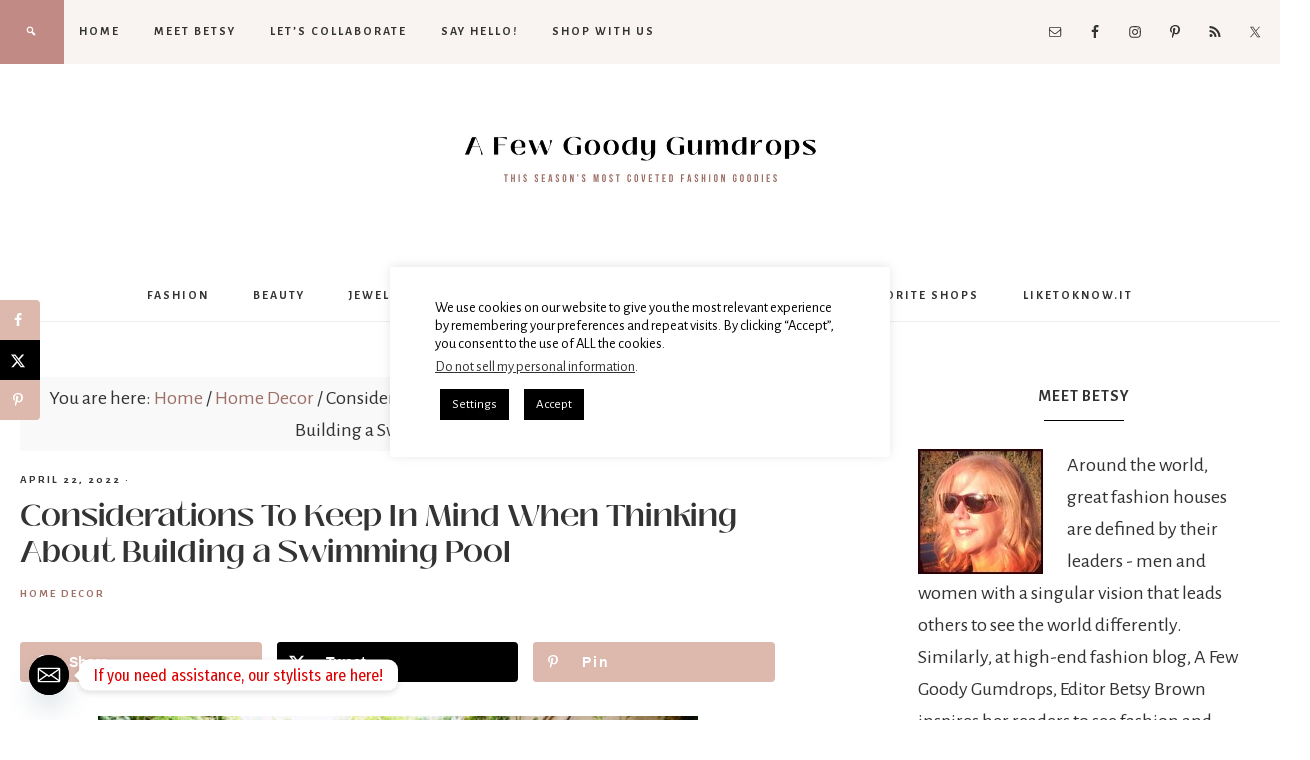

--- FILE ---
content_type: text/html; charset=UTF-8
request_url: https://www.afewgoodygumdrops.com/2022/04/considerations-to-keep-in-mind-when-thinking-about-building-a-swimming-pool.html
body_size: 24446
content:
<!DOCTYPE html>
<html lang="en-US">
<head >
<meta charset="UTF-8" />
<meta name="viewport" content="width=device-width, initial-scale=1" />
<meta name='robots' content='index, follow, max-image-preview:large, max-snippet:-1, max-video-preview:-1' />

	<!-- This site is optimized with the Yoast SEO Premium plugin v26.7 (Yoast SEO v26.7) - https://yoast.com/wordpress/plugins/seo/ -->
	<title>Considerations To Keep In Mind When Thinking About Building a Swimming Pool - A Few Goody Gumdrops</title>
	<link rel="canonical" href="https://www.afewgoodygumdrops.com/2022/04/considerations-to-keep-in-mind-when-thinking-about-building-a-swimming-pool.html" />
	<meta name="author" content="Betsy Brown" />
	<meta name="twitter:label1" content="Written by" />
	<meta name="twitter:data1" content="Betsy Brown" />
	<meta name="twitter:label2" content="Est. reading time" />
	<meta name="twitter:data2" content="3 minutes" />
	<script type="application/ld+json" class="yoast-schema-graph">{"@context":"https://schema.org","@graph":[{"@type":"Article","@id":"https://www.afewgoodygumdrops.com/2022/04/considerations-to-keep-in-mind-when-thinking-about-building-a-swimming-pool.html#article","isPartOf":{"@id":"https://www.afewgoodygumdrops.com/2022/04/considerations-to-keep-in-mind-when-thinking-about-building-a-swimming-pool.html"},"author":{"name":"Betsy Brown","@id":"https://www.afewgoodygumdrops.com/#/schema/person/3b1969a462c4c8ee90ade012a6a2eb99"},"headline":"Considerations To Keep In Mind When Thinking About Building a Swimming Pool","datePublished":"2022-04-22T22:08:27+00:00","dateModified":"2022-04-24T20:42:44+00:00","mainEntityOfPage":{"@id":"https://www.afewgoodygumdrops.com/2022/04/considerations-to-keep-in-mind-when-thinking-about-building-a-swimming-pool.html"},"wordCount":546,"publisher":{"@id":"https://www.afewgoodygumdrops.com/#organization"},"image":{"@id":"https://www.afewgoodygumdrops.com/2022/04/considerations-to-keep-in-mind-when-thinking-about-building-a-swimming-pool.html#primaryimage"},"thumbnailUrl":"https://www.afewgoodygumdrops.com/wp-content/uploads/2022/04/digital-marketing-agency-ntwrk-g39p1kDjvSY-unsplash-scaled.jpg","keywords":["backyard","Home Decor","home life","outdoors","pool","swimming pool"],"articleSection":["Home Decor"],"inLanguage":"en-US"},{"@type":"WebPage","@id":"https://www.afewgoodygumdrops.com/2022/04/considerations-to-keep-in-mind-when-thinking-about-building-a-swimming-pool.html","url":"https://www.afewgoodygumdrops.com/2022/04/considerations-to-keep-in-mind-when-thinking-about-building-a-swimming-pool.html","name":"Considerations To Keep In Mind When Thinking About Building a Swimming Pool - A Few Goody Gumdrops","isPartOf":{"@id":"https://www.afewgoodygumdrops.com/#website"},"primaryImageOfPage":{"@id":"https://www.afewgoodygumdrops.com/2022/04/considerations-to-keep-in-mind-when-thinking-about-building-a-swimming-pool.html#primaryimage"},"image":{"@id":"https://www.afewgoodygumdrops.com/2022/04/considerations-to-keep-in-mind-when-thinking-about-building-a-swimming-pool.html#primaryimage"},"thumbnailUrl":"https://www.afewgoodygumdrops.com/wp-content/uploads/2022/04/digital-marketing-agency-ntwrk-g39p1kDjvSY-unsplash-scaled.jpg","datePublished":"2022-04-22T22:08:27+00:00","dateModified":"2022-04-24T20:42:44+00:00","breadcrumb":{"@id":"https://www.afewgoodygumdrops.com/2022/04/considerations-to-keep-in-mind-when-thinking-about-building-a-swimming-pool.html#breadcrumb"},"inLanguage":"en-US","potentialAction":[{"@type":"ReadAction","target":["https://www.afewgoodygumdrops.com/2022/04/considerations-to-keep-in-mind-when-thinking-about-building-a-swimming-pool.html"]}]},{"@type":"ImageObject","inLanguage":"en-US","@id":"https://www.afewgoodygumdrops.com/2022/04/considerations-to-keep-in-mind-when-thinking-about-building-a-swimming-pool.html#primaryimage","url":"https://www.afewgoodygumdrops.com/wp-content/uploads/2022/04/digital-marketing-agency-ntwrk-g39p1kDjvSY-unsplash-scaled.jpg","contentUrl":"https://www.afewgoodygumdrops.com/wp-content/uploads/2022/04/digital-marketing-agency-ntwrk-g39p1kDjvSY-unsplash-scaled.jpg","width":2560,"height":1707,"caption":"Considerations To Keep In Mind When Thinking About Building a Pool"},{"@type":"BreadcrumbList","@id":"https://www.afewgoodygumdrops.com/2022/04/considerations-to-keep-in-mind-when-thinking-about-building-a-swimming-pool.html#breadcrumb","itemListElement":[{"@type":"ListItem","position":1,"name":"Home","item":"https://www.afewgoodygumdrops.com/"},{"@type":"ListItem","position":2,"name":"Considerations To Keep In Mind When Thinking About Building a Swimming Pool"}]},{"@type":"WebSite","@id":"https://www.afewgoodygumdrops.com/#website","url":"https://www.afewgoodygumdrops.com/","name":"A Few Goody Gumdrops","description":"This season&#039;s most coveted fashion goodies","publisher":{"@id":"https://www.afewgoodygumdrops.com/#organization"},"potentialAction":[{"@type":"SearchAction","target":{"@type":"EntryPoint","urlTemplate":"https://www.afewgoodygumdrops.com/?s={search_term_string}"},"query-input":{"@type":"PropertyValueSpecification","valueRequired":true,"valueName":"search_term_string"}}],"inLanguage":"en-US"},{"@type":"Organization","@id":"https://www.afewgoodygumdrops.com/#organization","name":"A Few Goody Gumdrops","url":"https://www.afewgoodygumdrops.com/","logo":{"@type":"ImageObject","inLanguage":"en-US","@id":"https://www.afewgoodygumdrops.com/#/schema/logo/image/","url":"https://www.afewgoodygumdrops.com/wp-content/uploads/2023/01/cropped-cropped-a-few-goody-gumdrops-8.png","contentUrl":"https://www.afewgoodygumdrops.com/wp-content/uploads/2023/01/cropped-cropped-a-few-goody-gumdrops-8.png","width":700,"height":196,"caption":"A Few Goody Gumdrops"},"image":{"@id":"https://www.afewgoodygumdrops.com/#/schema/logo/image/"},"sameAs":["https://www.facebook.com/afewgoodygumdrops/","https://x.com/goodygumdrops","https://www.instagram.com/afewgoodygumdrops/","https://www.linkedin.com/in/betsy-brown-a-few-goody-gumdrops-5665a925/?irgwc=1","https://www.pinterest.com/gumdrops145/"]},{"@type":"Person","@id":"https://www.afewgoodygumdrops.com/#/schema/person/3b1969a462c4c8ee90ade012a6a2eb99","name":"Betsy Brown","image":{"@type":"ImageObject","inLanguage":"en-US","@id":"https://www.afewgoodygumdrops.com/#/schema/person/image/","url":"https://secure.gravatar.com/avatar/0522f15a1ad216c9dacd4f62181b57aefbf6c9fa19937b1380c9e0160fb2f594?s=96&d=mm&r=pg","contentUrl":"https://secure.gravatar.com/avatar/0522f15a1ad216c9dacd4f62181b57aefbf6c9fa19937b1380c9e0160fb2f594?s=96&d=mm&r=pg","caption":"Betsy Brown"},"description":"Betsy has a flair for finding the latest styles, the hottest trends, and writing favorable or unfavorable reviews! A Few Goody Gumdrops features high-end American and European designer fashion as well as beauty products, luxury shopping, and fashion news.","sameAs":["https://www.afewgoodygumdrops.com","https://www.facebook.com/afewgoodygumdrops","https://x.com/goodygumdrops"],"url":"https://www.afewgoodygumdrops.com/author/betsy"}]}</script>
	<!-- / Yoast SEO Premium plugin. -->


<!-- Hubbub v.1.36.3 https://morehubbub.com/ -->
<meta property="og:locale" content="en_US" />
<meta property="og:type" content="article" />
<meta property="og:title" content="Considerations To Keep In Mind When Thinking About Building a Swimming Pool" />
<meta property="og:description" content="&nbsp; Whether you want one as a status symbol or sheer enjoyment there are many considerations to keep in mind before  deciding to build a pool in your yard. In this post, we’ll be covering" />
<meta property="og:url" content="https://www.afewgoodygumdrops.com/2022/04/considerations-to-keep-in-mind-when-thinking-about-building-a-swimming-pool.html" />
<meta property="og:site_name" content="A  Few Goody Gumdrops" />
<meta property="og:updated_time" content="2022-04-24T16:42:44+00:00" />
<meta property="article:published_time" content="2022-04-22T18:08:27+00:00" />
<meta property="article:modified_time" content="2022-04-24T16:42:44+00:00" />
<meta name="twitter:card" content="summary_large_image" />
<meta name="twitter:title" content="Considerations To Keep In Mind When Thinking About Building a Swimming Pool" />
<meta name="twitter:description" content="&nbsp; Whether you want one as a status symbol or sheer enjoyment there are many considerations to keep in mind before  deciding to build a pool in your yard. In this post, we’ll be covering" />
<meta class="flipboard-article" content="&nbsp; Whether you want one as a status symbol or sheer enjoyment there are many considerations to keep in mind before  deciding to build a pool in your yard. In this post, we’ll be covering" />
<meta property="og:image" content="https://www.afewgoodygumdrops.com/wp-content/uploads/2022/04/digital-marketing-agency-ntwrk-g39p1kDjvSY-unsplash-scaled.jpg" />
<meta name="twitter:image" content="https://www.afewgoodygumdrops.com/wp-content/uploads/2022/04/digital-marketing-agency-ntwrk-g39p1kDjvSY-unsplash-scaled.jpg" />
<meta property="og:image:width" content="2560" />
<meta property="og:image:height" content="1707" />
<meta property="article:author" content="https://www.facebook.com/afewgoodygumdrops" />
<meta name="twitter:creator" content="@goodygumdrops" />
<!-- Hubbub v.1.36.3 https://morehubbub.com/ -->
<link rel='dns-prefetch' href='//fonts.googleapis.com' />
<link rel='dns-prefetch' href='//code.ionicframework.com' />
<link rel="alternate" type="application/rss+xml" title="A  Few Goody Gumdrops &raquo; Feed" href="https://www.afewgoodygumdrops.com/feed" />
<link rel="alternate" type="application/rss+xml" title="A  Few Goody Gumdrops &raquo; Comments Feed" href="https://www.afewgoodygumdrops.com/comments/feed" />
<link rel="alternate" title="oEmbed (JSON)" type="application/json+oembed" href="https://www.afewgoodygumdrops.com/wp-json/oembed/1.0/embed?url=https%3A%2F%2Fwww.afewgoodygumdrops.com%2F2022%2F04%2Fconsiderations-to-keep-in-mind-when-thinking-about-building-a-swimming-pool.html" />
<link rel="alternate" title="oEmbed (XML)" type="text/xml+oembed" href="https://www.afewgoodygumdrops.com/wp-json/oembed/1.0/embed?url=https%3A%2F%2Fwww.afewgoodygumdrops.com%2F2022%2F04%2Fconsiderations-to-keep-in-mind-when-thinking-about-building-a-swimming-pool.html&#038;format=xml" />
		<!-- This site uses the Google Analytics by ExactMetrics plugin v8.11.1 - Using Analytics tracking - https://www.exactmetrics.com/ -->
							<script src="//www.googletagmanager.com/gtag/js?id=G-ST3MNEFVML"  data-cfasync="false" data-wpfc-render="false" type="text/javascript" async></script>
			<script data-cfasync="false" data-wpfc-render="false" type="text/javascript">
				var em_version = '8.11.1';
				var em_track_user = true;
				var em_no_track_reason = '';
								var ExactMetricsDefaultLocations = {"page_location":"https:\/\/www.afewgoodygumdrops.com\/2022\/04\/considerations-to-keep-in-mind-when-thinking-about-building-a-swimming-pool.html\/"};
								if ( typeof ExactMetricsPrivacyGuardFilter === 'function' ) {
					var ExactMetricsLocations = (typeof ExactMetricsExcludeQuery === 'object') ? ExactMetricsPrivacyGuardFilter( ExactMetricsExcludeQuery ) : ExactMetricsPrivacyGuardFilter( ExactMetricsDefaultLocations );
				} else {
					var ExactMetricsLocations = (typeof ExactMetricsExcludeQuery === 'object') ? ExactMetricsExcludeQuery : ExactMetricsDefaultLocations;
				}

								var disableStrs = [
										'ga-disable-G-ST3MNEFVML',
									];

				/* Function to detect opted out users */
				function __gtagTrackerIsOptedOut() {
					for (var index = 0; index < disableStrs.length; index++) {
						if (document.cookie.indexOf(disableStrs[index] + '=true') > -1) {
							return true;
						}
					}

					return false;
				}

				/* Disable tracking if the opt-out cookie exists. */
				if (__gtagTrackerIsOptedOut()) {
					for (var index = 0; index < disableStrs.length; index++) {
						window[disableStrs[index]] = true;
					}
				}

				/* Opt-out function */
				function __gtagTrackerOptout() {
					for (var index = 0; index < disableStrs.length; index++) {
						document.cookie = disableStrs[index] + '=true; expires=Thu, 31 Dec 2099 23:59:59 UTC; path=/';
						window[disableStrs[index]] = true;
					}
				}

				if ('undefined' === typeof gaOptout) {
					function gaOptout() {
						__gtagTrackerOptout();
					}
				}
								window.dataLayer = window.dataLayer || [];

				window.ExactMetricsDualTracker = {
					helpers: {},
					trackers: {},
				};
				if (em_track_user) {
					function __gtagDataLayer() {
						dataLayer.push(arguments);
					}

					function __gtagTracker(type, name, parameters) {
						if (!parameters) {
							parameters = {};
						}

						if (parameters.send_to) {
							__gtagDataLayer.apply(null, arguments);
							return;
						}

						if (type === 'event') {
														parameters.send_to = exactmetrics_frontend.v4_id;
							var hookName = name;
							if (typeof parameters['event_category'] !== 'undefined') {
								hookName = parameters['event_category'] + ':' + name;
							}

							if (typeof ExactMetricsDualTracker.trackers[hookName] !== 'undefined') {
								ExactMetricsDualTracker.trackers[hookName](parameters);
							} else {
								__gtagDataLayer('event', name, parameters);
							}
							
						} else {
							__gtagDataLayer.apply(null, arguments);
						}
					}

					__gtagTracker('js', new Date());
					__gtagTracker('set', {
						'developer_id.dNDMyYj': true,
											});
					if ( ExactMetricsLocations.page_location ) {
						__gtagTracker('set', ExactMetricsLocations);
					}
										__gtagTracker('config', 'G-ST3MNEFVML', {"forceSSL":"true"} );
										window.gtag = __gtagTracker;										(function () {
						/* https://developers.google.com/analytics/devguides/collection/analyticsjs/ */
						/* ga and __gaTracker compatibility shim. */
						var noopfn = function () {
							return null;
						};
						var newtracker = function () {
							return new Tracker();
						};
						var Tracker = function () {
							return null;
						};
						var p = Tracker.prototype;
						p.get = noopfn;
						p.set = noopfn;
						p.send = function () {
							var args = Array.prototype.slice.call(arguments);
							args.unshift('send');
							__gaTracker.apply(null, args);
						};
						var __gaTracker = function () {
							var len = arguments.length;
							if (len === 0) {
								return;
							}
							var f = arguments[len - 1];
							if (typeof f !== 'object' || f === null || typeof f.hitCallback !== 'function') {
								if ('send' === arguments[0]) {
									var hitConverted, hitObject = false, action;
									if ('event' === arguments[1]) {
										if ('undefined' !== typeof arguments[3]) {
											hitObject = {
												'eventAction': arguments[3],
												'eventCategory': arguments[2],
												'eventLabel': arguments[4],
												'value': arguments[5] ? arguments[5] : 1,
											}
										}
									}
									if ('pageview' === arguments[1]) {
										if ('undefined' !== typeof arguments[2]) {
											hitObject = {
												'eventAction': 'page_view',
												'page_path': arguments[2],
											}
										}
									}
									if (typeof arguments[2] === 'object') {
										hitObject = arguments[2];
									}
									if (typeof arguments[5] === 'object') {
										Object.assign(hitObject, arguments[5]);
									}
									if ('undefined' !== typeof arguments[1].hitType) {
										hitObject = arguments[1];
										if ('pageview' === hitObject.hitType) {
											hitObject.eventAction = 'page_view';
										}
									}
									if (hitObject) {
										action = 'timing' === arguments[1].hitType ? 'timing_complete' : hitObject.eventAction;
										hitConverted = mapArgs(hitObject);
										__gtagTracker('event', action, hitConverted);
									}
								}
								return;
							}

							function mapArgs(args) {
								var arg, hit = {};
								var gaMap = {
									'eventCategory': 'event_category',
									'eventAction': 'event_action',
									'eventLabel': 'event_label',
									'eventValue': 'event_value',
									'nonInteraction': 'non_interaction',
									'timingCategory': 'event_category',
									'timingVar': 'name',
									'timingValue': 'value',
									'timingLabel': 'event_label',
									'page': 'page_path',
									'location': 'page_location',
									'title': 'page_title',
									'referrer' : 'page_referrer',
								};
								for (arg in args) {
																		if (!(!args.hasOwnProperty(arg) || !gaMap.hasOwnProperty(arg))) {
										hit[gaMap[arg]] = args[arg];
									} else {
										hit[arg] = args[arg];
									}
								}
								return hit;
							}

							try {
								f.hitCallback();
							} catch (ex) {
							}
						};
						__gaTracker.create = newtracker;
						__gaTracker.getByName = newtracker;
						__gaTracker.getAll = function () {
							return [];
						};
						__gaTracker.remove = noopfn;
						__gaTracker.loaded = true;
						window['__gaTracker'] = __gaTracker;
					})();
									} else {
										console.log("");
					(function () {
						function __gtagTracker() {
							return null;
						}

						window['__gtagTracker'] = __gtagTracker;
						window['gtag'] = __gtagTracker;
					})();
									}
			</script>
							<!-- / Google Analytics by ExactMetrics -->
		<style id='wp-img-auto-sizes-contain-inline-css' type='text/css'>
img:is([sizes=auto i],[sizes^="auto," i]){contain-intrinsic-size:3000px 1500px}
/*# sourceURL=wp-img-auto-sizes-contain-inline-css */
</style>
<link rel='stylesheet' id='sbi_styles-css' href='https://www.afewgoodygumdrops.com/wp-content/plugins/instagram-feed/css/sbi-styles.min.css?ver=6.10.0' type='text/css' media='all' />
<link rel='stylesheet' id='beloved-theme-css' href='https://www.afewgoodygumdrops.com/wp-content/themes/restored316-beloved/style.css?ver=1.0.0' type='text/css' media='all' />
<style id='beloved-theme-inline-css' type='text/css'>


		 a,
		.entry-title a:hover,
		.genesis-nav-menu a:hover,
		.genesis-nav-menu .current-menu-item > a,
		.more-from-category a:hover,
		.menu-toggle:focus,
		.menu-toggle:hover,
		.sub-menu-toggle:focus,
		.sub-menu-toggle:hover {
			color: #9e7168;
		}
		
		.more-from-category a:hover {
			border-color: #9e7168;
		}
		
		.woocommerce div.product p.price,
		.woocommerce div.product span.price,
		.woocommerce div.product .woocommerce-tabs ul.tabs li a:hover,
		.woocommerce div.product .woocommerce-tabs ul.tabs li a:focus,
		.woocommerce ul.products li.product h3:hover,
		.woocommerce ul.products li.product .price,
		.woocommerce .woocommerce-breadcrumb a:hover,
		.woocommerce .woocommerce-breadcrumb a:focus,
		.woocommerce .widget_layered_nav ul li.chosen a::before,
		.woocommerce .widget_layered_nav_filters ul li a::before,
		.woocommerce .widget_rating_filter ul li.chosen a::before,
		.woocommerce ul.products li.product .price {
			color: #9e7168 !important;
		}
		
		

		button,
		input[type="button"],
		input[type="reset"],
		input[type="submit"],
		.button,
		a.more-link,
		.enews-widget input[type="submit"],
		.front-page-widgets .enews-widget input[type="submit"],
		.nf-field-element input[type="button"] {
			background-color: #c28a84;
		}
		
		.nav-primary .genesis-nav-menu > .search,
		.search-div {
			background-color: #c28a84;
		}
		
		.woocommerce a.button,
		.woocommerce a.button.alt,
		.woocommerce button.button,
		.woocommerce button.button.alt,
		.woocommerce input.button,
		.woocommerce input.button.alt,
		.woocommerce input.button[type="submit"],
		.woocommerce #respond input#submit,
		.woocommerce #respond input#submit.alt,
		.woocommerce span.onsale {
			background-color: #c28a84 !important;
		}

		.woocommerce-error,
		.woocommerce-info,
		.woocommerce-message {
			border-top-color: #c28a84 !important;
		}

		.woocommerce-error::before,
		.woocommerce-info::before,
		.woocommerce-message::before {
			color: #c28a84 !important;
		}
		
		
		
		button:hover,
		input[type="button"]:hover,
		input[type="reset"]:hover,
		input[type="submit"]:hover,
		.button:hover,
		a.more-link:hover,
		.enews-widget input[type="submit"]:hover,
		.front-page-widgets .enews-widget input[type="submit"]:hover,
		.nf-field-element input[type="button"]:hover {
			background-color: #dcb8ad;
		}
		
		
/*# sourceURL=beloved-theme-inline-css */
</style>
<style id='wp-emoji-styles-inline-css' type='text/css'>

	img.wp-smiley, img.emoji {
		display: inline !important;
		border: none !important;
		box-shadow: none !important;
		height: 1em !important;
		width: 1em !important;
		margin: 0 0.07em !important;
		vertical-align: -0.1em !important;
		background: none !important;
		padding: 0 !important;
	}
/*# sourceURL=wp-emoji-styles-inline-css */
</style>
<style id='wp-block-library-inline-css' type='text/css'>
:root{--wp-block-synced-color:#7a00df;--wp-block-synced-color--rgb:122,0,223;--wp-bound-block-color:var(--wp-block-synced-color);--wp-editor-canvas-background:#ddd;--wp-admin-theme-color:#007cba;--wp-admin-theme-color--rgb:0,124,186;--wp-admin-theme-color-darker-10:#006ba1;--wp-admin-theme-color-darker-10--rgb:0,107,160.5;--wp-admin-theme-color-darker-20:#005a87;--wp-admin-theme-color-darker-20--rgb:0,90,135;--wp-admin-border-width-focus:2px}@media (min-resolution:192dpi){:root{--wp-admin-border-width-focus:1.5px}}.wp-element-button{cursor:pointer}:root .has-very-light-gray-background-color{background-color:#eee}:root .has-very-dark-gray-background-color{background-color:#313131}:root .has-very-light-gray-color{color:#eee}:root .has-very-dark-gray-color{color:#313131}:root .has-vivid-green-cyan-to-vivid-cyan-blue-gradient-background{background:linear-gradient(135deg,#00d084,#0693e3)}:root .has-purple-crush-gradient-background{background:linear-gradient(135deg,#34e2e4,#4721fb 50%,#ab1dfe)}:root .has-hazy-dawn-gradient-background{background:linear-gradient(135deg,#faaca8,#dad0ec)}:root .has-subdued-olive-gradient-background{background:linear-gradient(135deg,#fafae1,#67a671)}:root .has-atomic-cream-gradient-background{background:linear-gradient(135deg,#fdd79a,#004a59)}:root .has-nightshade-gradient-background{background:linear-gradient(135deg,#330968,#31cdcf)}:root .has-midnight-gradient-background{background:linear-gradient(135deg,#020381,#2874fc)}:root{--wp--preset--font-size--normal:16px;--wp--preset--font-size--huge:42px}.has-regular-font-size{font-size:1em}.has-larger-font-size{font-size:2.625em}.has-normal-font-size{font-size:var(--wp--preset--font-size--normal)}.has-huge-font-size{font-size:var(--wp--preset--font-size--huge)}.has-text-align-center{text-align:center}.has-text-align-left{text-align:left}.has-text-align-right{text-align:right}.has-fit-text{white-space:nowrap!important}#end-resizable-editor-section{display:none}.aligncenter{clear:both}.items-justified-left{justify-content:flex-start}.items-justified-center{justify-content:center}.items-justified-right{justify-content:flex-end}.items-justified-space-between{justify-content:space-between}.screen-reader-text{border:0;clip-path:inset(50%);height:1px;margin:-1px;overflow:hidden;padding:0;position:absolute;width:1px;word-wrap:normal!important}.screen-reader-text:focus{background-color:#ddd;clip-path:none;color:#444;display:block;font-size:1em;height:auto;left:5px;line-height:normal;padding:15px 23px 14px;text-decoration:none;top:5px;width:auto;z-index:100000}html :where(.has-border-color){border-style:solid}html :where([style*=border-top-color]){border-top-style:solid}html :where([style*=border-right-color]){border-right-style:solid}html :where([style*=border-bottom-color]){border-bottom-style:solid}html :where([style*=border-left-color]){border-left-style:solid}html :where([style*=border-width]){border-style:solid}html :where([style*=border-top-width]){border-top-style:solid}html :where([style*=border-right-width]){border-right-style:solid}html :where([style*=border-bottom-width]){border-bottom-style:solid}html :where([style*=border-left-width]){border-left-style:solid}html :where(img[class*=wp-image-]){height:auto;max-width:100%}:where(figure){margin:0 0 1em}html :where(.is-position-sticky){--wp-admin--admin-bar--position-offset:var(--wp-admin--admin-bar--height,0px)}@media screen and (max-width:600px){html :where(.is-position-sticky){--wp-admin--admin-bar--position-offset:0px}}

/*# sourceURL=wp-block-library-inline-css */
</style><style id='global-styles-inline-css' type='text/css'>
:root{--wp--preset--aspect-ratio--square: 1;--wp--preset--aspect-ratio--4-3: 4/3;--wp--preset--aspect-ratio--3-4: 3/4;--wp--preset--aspect-ratio--3-2: 3/2;--wp--preset--aspect-ratio--2-3: 2/3;--wp--preset--aspect-ratio--16-9: 16/9;--wp--preset--aspect-ratio--9-16: 9/16;--wp--preset--color--black: #000000;--wp--preset--color--cyan-bluish-gray: #abb8c3;--wp--preset--color--white: #ffffff;--wp--preset--color--pale-pink: #f78da7;--wp--preset--color--vivid-red: #cf2e2e;--wp--preset--color--luminous-vivid-orange: #ff6900;--wp--preset--color--luminous-vivid-amber: #fcb900;--wp--preset--color--light-green-cyan: #7bdcb5;--wp--preset--color--vivid-green-cyan: #00d084;--wp--preset--color--pale-cyan-blue: #8ed1fc;--wp--preset--color--vivid-cyan-blue: #0693e3;--wp--preset--color--vivid-purple: #9b51e0;--wp--preset--color--light-gray: #f9f9f9;--wp--preset--color--light-pink: #fbf5f3;--wp--preset--color--medium-pink: #f0dcd5;--wp--preset--color--dark-pink: #dcb8ad;--wp--preset--color--dark-gray: #333;--wp--preset--gradient--vivid-cyan-blue-to-vivid-purple: linear-gradient(135deg,rgb(6,147,227) 0%,rgb(155,81,224) 100%);--wp--preset--gradient--light-green-cyan-to-vivid-green-cyan: linear-gradient(135deg,rgb(122,220,180) 0%,rgb(0,208,130) 100%);--wp--preset--gradient--luminous-vivid-amber-to-luminous-vivid-orange: linear-gradient(135deg,rgb(252,185,0) 0%,rgb(255,105,0) 100%);--wp--preset--gradient--luminous-vivid-orange-to-vivid-red: linear-gradient(135deg,rgb(255,105,0) 0%,rgb(207,46,46) 100%);--wp--preset--gradient--very-light-gray-to-cyan-bluish-gray: linear-gradient(135deg,rgb(238,238,238) 0%,rgb(169,184,195) 100%);--wp--preset--gradient--cool-to-warm-spectrum: linear-gradient(135deg,rgb(74,234,220) 0%,rgb(151,120,209) 20%,rgb(207,42,186) 40%,rgb(238,44,130) 60%,rgb(251,105,98) 80%,rgb(254,248,76) 100%);--wp--preset--gradient--blush-light-purple: linear-gradient(135deg,rgb(255,206,236) 0%,rgb(152,150,240) 100%);--wp--preset--gradient--blush-bordeaux: linear-gradient(135deg,rgb(254,205,165) 0%,rgb(254,45,45) 50%,rgb(107,0,62) 100%);--wp--preset--gradient--luminous-dusk: linear-gradient(135deg,rgb(255,203,112) 0%,rgb(199,81,192) 50%,rgb(65,88,208) 100%);--wp--preset--gradient--pale-ocean: linear-gradient(135deg,rgb(255,245,203) 0%,rgb(182,227,212) 50%,rgb(51,167,181) 100%);--wp--preset--gradient--electric-grass: linear-gradient(135deg,rgb(202,248,128) 0%,rgb(113,206,126) 100%);--wp--preset--gradient--midnight: linear-gradient(135deg,rgb(2,3,129) 0%,rgb(40,116,252) 100%);--wp--preset--font-size--small: 13px;--wp--preset--font-size--medium: 20px;--wp--preset--font-size--large: 36px;--wp--preset--font-size--x-large: 42px;--wp--preset--font-size--normal: 16px;--wp--preset--font-size--larger: 24px;--wp--preset--font-family--black-mango-semibold: black-mango-semibold;--wp--preset--spacing--20: 0.44rem;--wp--preset--spacing--30: 0.67rem;--wp--preset--spacing--40: 1rem;--wp--preset--spacing--50: 1.5rem;--wp--preset--spacing--60: 2.25rem;--wp--preset--spacing--70: 3.38rem;--wp--preset--spacing--80: 5.06rem;--wp--preset--shadow--natural: 6px 6px 9px rgba(0, 0, 0, 0.2);--wp--preset--shadow--deep: 12px 12px 50px rgba(0, 0, 0, 0.4);--wp--preset--shadow--sharp: 6px 6px 0px rgba(0, 0, 0, 0.2);--wp--preset--shadow--outlined: 6px 6px 0px -3px rgb(255, 255, 255), 6px 6px rgb(0, 0, 0);--wp--preset--shadow--crisp: 6px 6px 0px rgb(0, 0, 0);}:where(body) { margin: 0; }.wp-site-blocks > .alignleft { float: left; margin-right: 2em; }.wp-site-blocks > .alignright { float: right; margin-left: 2em; }.wp-site-blocks > .aligncenter { justify-content: center; margin-left: auto; margin-right: auto; }:where(.is-layout-flex){gap: 0.5em;}:where(.is-layout-grid){gap: 0.5em;}.is-layout-flow > .alignleft{float: left;margin-inline-start: 0;margin-inline-end: 2em;}.is-layout-flow > .alignright{float: right;margin-inline-start: 2em;margin-inline-end: 0;}.is-layout-flow > .aligncenter{margin-left: auto !important;margin-right: auto !important;}.is-layout-constrained > .alignleft{float: left;margin-inline-start: 0;margin-inline-end: 2em;}.is-layout-constrained > .alignright{float: right;margin-inline-start: 2em;margin-inline-end: 0;}.is-layout-constrained > .aligncenter{margin-left: auto !important;margin-right: auto !important;}.is-layout-constrained > :where(:not(.alignleft):not(.alignright):not(.alignfull)){margin-left: auto !important;margin-right: auto !important;}body .is-layout-flex{display: flex;}.is-layout-flex{flex-wrap: wrap;align-items: center;}.is-layout-flex > :is(*, div){margin: 0;}body .is-layout-grid{display: grid;}.is-layout-grid > :is(*, div){margin: 0;}body{padding-top: 0px;padding-right: 0px;padding-bottom: 0px;padding-left: 0px;}a:where(:not(.wp-element-button)){text-decoration: underline;}:root :where(.wp-element-button, .wp-block-button__link){background-color: #32373c;border-width: 0;color: #fff;font-family: inherit;font-size: inherit;font-style: inherit;font-weight: inherit;letter-spacing: inherit;line-height: inherit;padding-top: calc(0.667em + 2px);padding-right: calc(1.333em + 2px);padding-bottom: calc(0.667em + 2px);padding-left: calc(1.333em + 2px);text-decoration: none;text-transform: inherit;}.has-black-color{color: var(--wp--preset--color--black) !important;}.has-cyan-bluish-gray-color{color: var(--wp--preset--color--cyan-bluish-gray) !important;}.has-white-color{color: var(--wp--preset--color--white) !important;}.has-pale-pink-color{color: var(--wp--preset--color--pale-pink) !important;}.has-vivid-red-color{color: var(--wp--preset--color--vivid-red) !important;}.has-luminous-vivid-orange-color{color: var(--wp--preset--color--luminous-vivid-orange) !important;}.has-luminous-vivid-amber-color{color: var(--wp--preset--color--luminous-vivid-amber) !important;}.has-light-green-cyan-color{color: var(--wp--preset--color--light-green-cyan) !important;}.has-vivid-green-cyan-color{color: var(--wp--preset--color--vivid-green-cyan) !important;}.has-pale-cyan-blue-color{color: var(--wp--preset--color--pale-cyan-blue) !important;}.has-vivid-cyan-blue-color{color: var(--wp--preset--color--vivid-cyan-blue) !important;}.has-vivid-purple-color{color: var(--wp--preset--color--vivid-purple) !important;}.has-light-gray-color{color: var(--wp--preset--color--light-gray) !important;}.has-light-pink-color{color: var(--wp--preset--color--light-pink) !important;}.has-medium-pink-color{color: var(--wp--preset--color--medium-pink) !important;}.has-dark-pink-color{color: var(--wp--preset--color--dark-pink) !important;}.has-dark-gray-color{color: var(--wp--preset--color--dark-gray) !important;}.has-black-background-color{background-color: var(--wp--preset--color--black) !important;}.has-cyan-bluish-gray-background-color{background-color: var(--wp--preset--color--cyan-bluish-gray) !important;}.has-white-background-color{background-color: var(--wp--preset--color--white) !important;}.has-pale-pink-background-color{background-color: var(--wp--preset--color--pale-pink) !important;}.has-vivid-red-background-color{background-color: var(--wp--preset--color--vivid-red) !important;}.has-luminous-vivid-orange-background-color{background-color: var(--wp--preset--color--luminous-vivid-orange) !important;}.has-luminous-vivid-amber-background-color{background-color: var(--wp--preset--color--luminous-vivid-amber) !important;}.has-light-green-cyan-background-color{background-color: var(--wp--preset--color--light-green-cyan) !important;}.has-vivid-green-cyan-background-color{background-color: var(--wp--preset--color--vivid-green-cyan) !important;}.has-pale-cyan-blue-background-color{background-color: var(--wp--preset--color--pale-cyan-blue) !important;}.has-vivid-cyan-blue-background-color{background-color: var(--wp--preset--color--vivid-cyan-blue) !important;}.has-vivid-purple-background-color{background-color: var(--wp--preset--color--vivid-purple) !important;}.has-light-gray-background-color{background-color: var(--wp--preset--color--light-gray) !important;}.has-light-pink-background-color{background-color: var(--wp--preset--color--light-pink) !important;}.has-medium-pink-background-color{background-color: var(--wp--preset--color--medium-pink) !important;}.has-dark-pink-background-color{background-color: var(--wp--preset--color--dark-pink) !important;}.has-dark-gray-background-color{background-color: var(--wp--preset--color--dark-gray) !important;}.has-black-border-color{border-color: var(--wp--preset--color--black) !important;}.has-cyan-bluish-gray-border-color{border-color: var(--wp--preset--color--cyan-bluish-gray) !important;}.has-white-border-color{border-color: var(--wp--preset--color--white) !important;}.has-pale-pink-border-color{border-color: var(--wp--preset--color--pale-pink) !important;}.has-vivid-red-border-color{border-color: var(--wp--preset--color--vivid-red) !important;}.has-luminous-vivid-orange-border-color{border-color: var(--wp--preset--color--luminous-vivid-orange) !important;}.has-luminous-vivid-amber-border-color{border-color: var(--wp--preset--color--luminous-vivid-amber) !important;}.has-light-green-cyan-border-color{border-color: var(--wp--preset--color--light-green-cyan) !important;}.has-vivid-green-cyan-border-color{border-color: var(--wp--preset--color--vivid-green-cyan) !important;}.has-pale-cyan-blue-border-color{border-color: var(--wp--preset--color--pale-cyan-blue) !important;}.has-vivid-cyan-blue-border-color{border-color: var(--wp--preset--color--vivid-cyan-blue) !important;}.has-vivid-purple-border-color{border-color: var(--wp--preset--color--vivid-purple) !important;}.has-light-gray-border-color{border-color: var(--wp--preset--color--light-gray) !important;}.has-light-pink-border-color{border-color: var(--wp--preset--color--light-pink) !important;}.has-medium-pink-border-color{border-color: var(--wp--preset--color--medium-pink) !important;}.has-dark-pink-border-color{border-color: var(--wp--preset--color--dark-pink) !important;}.has-dark-gray-border-color{border-color: var(--wp--preset--color--dark-gray) !important;}.has-vivid-cyan-blue-to-vivid-purple-gradient-background{background: var(--wp--preset--gradient--vivid-cyan-blue-to-vivid-purple) !important;}.has-light-green-cyan-to-vivid-green-cyan-gradient-background{background: var(--wp--preset--gradient--light-green-cyan-to-vivid-green-cyan) !important;}.has-luminous-vivid-amber-to-luminous-vivid-orange-gradient-background{background: var(--wp--preset--gradient--luminous-vivid-amber-to-luminous-vivid-orange) !important;}.has-luminous-vivid-orange-to-vivid-red-gradient-background{background: var(--wp--preset--gradient--luminous-vivid-orange-to-vivid-red) !important;}.has-very-light-gray-to-cyan-bluish-gray-gradient-background{background: var(--wp--preset--gradient--very-light-gray-to-cyan-bluish-gray) !important;}.has-cool-to-warm-spectrum-gradient-background{background: var(--wp--preset--gradient--cool-to-warm-spectrum) !important;}.has-blush-light-purple-gradient-background{background: var(--wp--preset--gradient--blush-light-purple) !important;}.has-blush-bordeaux-gradient-background{background: var(--wp--preset--gradient--blush-bordeaux) !important;}.has-luminous-dusk-gradient-background{background: var(--wp--preset--gradient--luminous-dusk) !important;}.has-pale-ocean-gradient-background{background: var(--wp--preset--gradient--pale-ocean) !important;}.has-electric-grass-gradient-background{background: var(--wp--preset--gradient--electric-grass) !important;}.has-midnight-gradient-background{background: var(--wp--preset--gradient--midnight) !important;}.has-small-font-size{font-size: var(--wp--preset--font-size--small) !important;}.has-medium-font-size{font-size: var(--wp--preset--font-size--medium) !important;}.has-large-font-size{font-size: var(--wp--preset--font-size--large) !important;}.has-x-large-font-size{font-size: var(--wp--preset--font-size--x-large) !important;}.has-normal-font-size{font-size: var(--wp--preset--font-size--normal) !important;}.has-larger-font-size{font-size: var(--wp--preset--font-size--larger) !important;}.has-black-mango-semibold-font-family{font-family: var(--wp--preset--font-family--black-mango-semibold) !important;}
/*# sourceURL=global-styles-inline-css */
</style>

<link rel='stylesheet' id='cookie-law-info-css' href='https://www.afewgoodygumdrops.com/wp-content/plugins/cookie-law-info/legacy/public/css/cookie-law-info-public.css?ver=3.3.9.1' type='text/css' media='all' />
<link rel='stylesheet' id='cookie-law-info-gdpr-css' href='https://www.afewgoodygumdrops.com/wp-content/plugins/cookie-law-info/legacy/public/css/cookie-law-info-gdpr.css?ver=3.3.9.1' type='text/css' media='all' />
<link rel='stylesheet' id='uaf_client_css-css' href='https://www.afewgoodygumdrops.com/wp-content/uploads/useanyfont/uaf.css?ver=1766804948' type='text/css' media='all' />
<link rel='stylesheet' id='google-font-css' href='//fonts.googleapis.com/css?family=Alegreya+Sans%3A400%2C400i%2C700%2C700i%7CCantarell%3A700%7CPlayfair+Display%3A700%2C700i&#038;ver=6.9' type='text/css' media='all' />
<link rel='stylesheet' id='ionicons-css' href='//code.ionicframework.com/ionicons/2.0.1/css/ionicons.min.css?ver=1.0.0' type='text/css' media='all' />
<link rel='stylesheet' id='dashicons-css' href='https://www.afewgoodygumdrops.com/wp-includes/css/dashicons.min.css?ver=6.9' type='text/css' media='all' />
<link rel='stylesheet' id='beloved-gutenberg-css' href='https://www.afewgoodygumdrops.com/wp-content/themes/restored316-beloved/lib/gutenberg/front-end.css?ver=1.0.0' type='text/css' media='all' />
<link rel='stylesheet' id='dpsp-frontend-style-pro-css' href='https://www.afewgoodygumdrops.com/wp-content/plugins/social-pug/assets/dist/style-frontend-pro.css?ver=1.36.3' type='text/css' media='all' />
<style id='dpsp-frontend-style-pro-inline-css' type='text/css'>

				@media screen and ( max-width : 720px ) {
					.dpsp-content-wrapper.dpsp-hide-on-mobile,
					.dpsp-share-text.dpsp-hide-on-mobile {
						display: none;
					}
					.dpsp-has-spacing .dpsp-networks-btns-wrapper li {
						margin:0 2% 10px 0;
					}
					.dpsp-network-btn.dpsp-has-label:not(.dpsp-has-count) {
						max-height: 40px;
						padding: 0;
						justify-content: center;
					}
					.dpsp-content-wrapper.dpsp-size-small .dpsp-network-btn.dpsp-has-label:not(.dpsp-has-count){
						max-height: 32px;
					}
					.dpsp-content-wrapper.dpsp-size-large .dpsp-network-btn.dpsp-has-label:not(.dpsp-has-count){
						max-height: 46px;
					}
				}
			
			@media screen and ( max-width : 720px ) {
				aside#dpsp-floating-sidebar.dpsp-hide-on-mobile.opened {
					display: none;
				}
			}
			
/*# sourceURL=dpsp-frontend-style-pro-inline-css */
</style>
<link rel='stylesheet' id='simple-social-icons-font-css' href='https://www.afewgoodygumdrops.com/wp-content/plugins/simple-social-icons/css/style.css?ver=4.0.0' type='text/css' media='all' />
<link rel='stylesheet' id='custom-google-fonts-css' href='//fonts.googleapis.com/css?family=Fira+Sans+Extra+Condensed&#038;ver=3.5.1' type='text/css' media='all' />
<link rel='stylesheet' id='chaty-front-css-css' href='https://www.afewgoodygumdrops.com/wp-content/plugins/chaty/css/chaty-front.min.css?ver=3.5.11590464565' type='text/css' media='all' />
<script type="text/javascript" src="https://www.afewgoodygumdrops.com/wp-content/plugins/google-analytics-dashboard-for-wp/assets/js/frontend-gtag.min.js?ver=8.11.1" id="exactmetrics-frontend-script-js" async="async" data-wp-strategy="async"></script>
<script data-cfasync="false" data-wpfc-render="false" type="text/javascript" id='exactmetrics-frontend-script-js-extra'>/* <![CDATA[ */
var exactmetrics_frontend = {"js_events_tracking":"true","download_extensions":"zip,mp3,mpeg,pdf,docx,pptx,xlsx,rar","inbound_paths":"[{\"path\":\"\\\/go\\\/\",\"label\":\"affiliate\"},{\"path\":\"\\\/recommend\\\/\",\"label\":\"affiliate\"}]","home_url":"https:\/\/www.afewgoodygumdrops.com","hash_tracking":"false","v4_id":"G-ST3MNEFVML"};/* ]]> */
</script>
<script type="text/javascript" src="https://www.afewgoodygumdrops.com/wp-includes/js/jquery/jquery.min.js?ver=3.7.1" id="jquery-core-js"></script>
<script type="text/javascript" src="https://www.afewgoodygumdrops.com/wp-includes/js/jquery/jquery-migrate.min.js?ver=3.4.1" id="jquery-migrate-js"></script>
<script type="text/javascript" id="cookie-law-info-js-extra">
/* <![CDATA[ */
var Cli_Data = {"nn_cookie_ids":[],"cookielist":[],"non_necessary_cookies":[],"ccpaEnabled":"1","ccpaRegionBased":"","ccpaBarEnabled":"1","strictlyEnabled":["necessary","obligatoire"],"ccpaType":"ccpa_gdpr","js_blocking":"","custom_integration":"","triggerDomRefresh":"","secure_cookies":""};
var cli_cookiebar_settings = {"animate_speed_hide":"500","animate_speed_show":"500","background":"#fff","border":"#444","border_on":"","button_1_button_colour":"#000","button_1_button_hover":"#000000","button_1_link_colour":"#fff","button_1_as_button":"1","button_1_new_win":"","button_2_button_colour":"#333","button_2_button_hover":"#292929","button_2_link_colour":"#444","button_2_as_button":"","button_2_hidebar":"1","button_3_button_colour":"#000","button_3_button_hover":"#000000","button_3_link_colour":"#fff","button_3_as_button":"1","button_3_new_win":"","button_4_button_colour":"#000","button_4_button_hover":"#000000","button_4_link_colour":"#fff","button_4_as_button":"1","button_7_button_colour":"#545454","button_7_button_hover":"#434343","button_7_link_colour":"#fff","button_7_as_button":"1","button_7_new_win":"","font_family":"inherit","header_fix":"","notify_animate_hide":"1","notify_animate_show":"1","notify_div_id":"#cookie-law-info-bar","notify_position_horizontal":"right","notify_position_vertical":"bottom","scroll_close":"","scroll_close_reload":"","accept_close_reload":"","reject_close_reload":"","showagain_tab":"1","showagain_background":"#fff","showagain_border":"#000","showagain_div_id":"#cookie-law-info-again","showagain_x_position":"100px","text":"#000","show_once_yn":"","show_once":"10000","logging_on":"","as_popup":"","popup_overlay":"","bar_heading_text":"","cookie_bar_as":"popup","popup_showagain_position":"bottom-right","widget_position":"left"};
var log_object = {"ajax_url":"https://www.afewgoodygumdrops.com/wp-admin/admin-ajax.php"};
//# sourceURL=cookie-law-info-js-extra
/* ]]> */
</script>
<script type="text/javascript" src="https://www.afewgoodygumdrops.com/wp-content/plugins/cookie-law-info/legacy/public/js/cookie-law-info-public.js?ver=3.3.9.1" id="cookie-law-info-js"></script>
<script type="text/javascript" id="cookie-law-info-ccpa-js-extra">
/* <![CDATA[ */
var ccpa_data = {"opt_out_prompt":"Do you really wish to opt out?","opt_out_confirm":"Confirm","opt_out_cancel":"Cancel"};
//# sourceURL=cookie-law-info-ccpa-js-extra
/* ]]> */
</script>
<script type="text/javascript" src="https://www.afewgoodygumdrops.com/wp-content/plugins/cookie-law-info/legacy/admin/modules/ccpa/assets/js/cookie-law-info-ccpa.js?ver=3.3.9.1" id="cookie-law-info-ccpa-js"></script>
<script type="text/javascript" src="https://www.afewgoodygumdrops.com/wp-content/themes/restored316-beloved/js/global.js?ver=1.0.0" id="beloved-global-script-js"></script>
<link rel="https://api.w.org/" href="https://www.afewgoodygumdrops.com/wp-json/" /><link rel="alternate" title="JSON" type="application/json" href="https://www.afewgoodygumdrops.com/wp-json/wp/v2/posts/46281" /><link rel="EditURI" type="application/rsd+xml" title="RSD" href="https://www.afewgoodygumdrops.com/xmlrpc.php?rsd" />
<meta name="generator" content="WordPress 6.9" />
<link rel='shortlink' href='https://www.afewgoodygumdrops.com/?p=46281' />
		<!-- Custom Logo: hide header text -->
		<style id="custom-logo-css" type="text/css">
			.site-title, .site-description {
				position: absolute;
				clip-path: inset(50%);
			}
		</style>
		<script type="text/javascript">//<![CDATA[
  function external_links_in_new_windows_loop() {
    if (!document.links) {
      document.links = document.getElementsByTagName('a');
    }
    var change_link = false;
    var force = '';
    var ignore = '';

    for (var t=0; t<document.links.length; t++) {
      var all_links = document.links[t];
      change_link = false;
      
      if(document.links[t].hasAttribute('onClick') == false) {
        // forced if the address starts with http (or also https), but does not link to the current domain
        if(all_links.href.search(/^http/) != -1 && all_links.href.search('www.afewgoodygumdrops.com') == -1 && all_links.href.search(/^#/) == -1) {
          // console.log('Changed ' + all_links.href);
          change_link = true;
        }
          
        if(force != '' && all_links.href.search(force) != -1) {
          // forced
          // console.log('force ' + all_links.href);
          change_link = true;
        }
        
        if(ignore != '' && all_links.href.search(ignore) != -1) {
          // console.log('ignore ' + all_links.href);
          // ignored
          change_link = false;
        }

        if(change_link == true) {
          // console.log('Changed ' + all_links.href);
          document.links[t].setAttribute('onClick', 'javascript:window.open(\'' + all_links.href.replace(/'/g, '') + '\', \'_blank\', \'noopener\'); return false;');
          document.links[t].removeAttribute('target');
        }
      }
    }
  }
  
  // Load
  function external_links_in_new_windows_load(func)
  {  
    var oldonload = window.onload;
    if (typeof window.onload != 'function'){
      window.onload = func;
    } else {
      window.onload = function(){
        oldonload();
        func();
      }
    }
  }

  external_links_in_new_windows_load(external_links_in_new_windows_loop);
  //]]></script>


	<style>
		
		
		
		
		
		
		
		
		
		
		
		
		
		
	 
		
		
		
		
		
		
		
		
		
		
		
		
		
		
	 
		
		
		
		
		
		
		
		
		
		
		
		
		
		
	 
			</style>

<!-- Google tag (gtag.js) -->
<script async src="https://www.googletagmanager.com/gtag/js?id=G-SXM3SG6ZH8"></script>
<script>
  window.dataLayer = window.dataLayer || [];
  function gtag(){dataLayer.push(arguments);}
  gtag('js', new Date());

  gtag('config', 'G-SXM3SG6ZH8');
</script>




<link href=\'http://fonts.googleapis.com/css?family=Ubuntu\' rel=\'stylesheet\' type=\'text/css\'>



<script>
  var _comscore = _comscore || [];
  _comscore.push({ c1: \"2\", c2: \"6035233\" });
  (function() {
    var s = document.createElement(\"script\"), el = document.getElementsByTagName(\"script\")[0]; s.async = true;
    s.src = (document.location.protocol == \"https:\" ? \"https://sb\" : \"http://b\") + \".scorecardresearch.com/beacon.js\";
    el.parentNode.insertBefore(s, el);
  })();
</script>
<noscript>
  <img src=\"http://b.scorecardresearch.com/p?c1=2&c2=6035233&cv=2.0&cj=1\" />
</noscript>

<script>window.nastygoat = {aid:\"TZrItNaDvLhc2uQzEpiKWGu4tbyjGLwyswPzqscQyp6T\",pid:\"g2eNxXZxg_av_x-cgOf-rXOJMRYZ58K5_ho3fAfYmxOe\"};</script>
<script type=\"text/javascript\" src=\"//assets.rewardstyle.com/scriptmanager/rs-script-manager.js\"></script>

<meta name=\"_globalsign-domain-verification\" content=\"giGqwkC71LoQWRf1F3-xNT7ISkfijpb169OEPK4Mbv\" />

<meta name="hubbub-info" description="Hubbub 1.36.3"><style class='wp-fonts-local' type='text/css'>
@font-face{font-family:black-mango-semibold;font-style:normal;font-weight:400;font-display:fallback;src:url('https://www.afewgoodygumdrops.com/wp-content/uploads/useanyfont/474Black-Mango-SemiBold.woff2') format('woff2');}
</style>
<link rel="icon" href="https://www.afewgoodygumdrops.com/wp-content/uploads/2019/04/cropped-favicon3-32x32.png" sizes="32x32" />
<link rel="icon" href="https://www.afewgoodygumdrops.com/wp-content/uploads/2019/04/cropped-favicon3-192x192.png" sizes="192x192" />
<link rel="apple-touch-icon" href="https://www.afewgoodygumdrops.com/wp-content/uploads/2019/04/cropped-favicon3-180x180.png" />
<meta name="msapplication-TileImage" content="https://www.afewgoodygumdrops.com/wp-content/uploads/2019/04/cropped-favicon3-270x270.png" />
		<style type="text/css" id="wp-custom-css">
			.dpsp-networks-btns-wrapper .dpsp-network-btn.dpsp-facebook .dpsp-network-icon,
.dpsp-networks-btns-wrapper .dpsp-network-btn.dpsp-facebook,
.dpsp-networks-btns-wrapper .dpsp-network-btn.dpsp-facebook:hover .dpsp-network-icon,
.dpsp-networks-btns-wrapper .dpsp-network-btn.dpsp-facebook:hover,
.dpsp-networks-btns-wrapper .dpsp-network-btn.dpsp-twitter .dpsp-network-icon,
.dpsp-networks-btns-wrapper .dpsp-network-btn.dpsp-twitter,
.dpsp-networks-btns-wrapper .dpsp-network-btn.dpsp-twitter:hover .dpsp-network-icon,
.dpsp-networks-btns-wrapper .dpsp-network-btn.dpsp-twitter:hover,
.dpsp-networks-btns-wrapper .dpsp-network-btn.dpsp-pinterest .dpsp-network-icon,
.dpsp-networks-btns-wrapper .dpsp-network-btn.dpsp-pinterest,
.dpsp-networks-btns-wrapper .dpsp-network-btn.dpsp-pinterest:hover .dpsp-network-icon,
.dpsp-networks-btns-wrapper .dpsp-network-btn.dpsp-pinterest:hover {
	border-color: #dcb8ad;
	background-color: #dcb8ad;
}		</style>
		</head>
<body class="wp-singular post-template-default single single-post postid-46281 single-format-standard wp-custom-logo wp-embed-responsive wp-theme-genesis wp-child-theme-restored316-beloved metaslider-plugin header-full-width content-sidebar genesis-breadcrumbs-visible genesis-footer-widgets-visible"><div class="site-container"><nav class="nav-primary" aria-label="Main"><div class="wrap"><ul id="menu-top" class="menu genesis-nav-menu menu-primary"><li id="menu-item-2096" class="menu-item menu-item-type-custom menu-item-object-custom menu-item-2096"><a href="https://afewgoodygumdrops.com"><span >Home</span></a></li>
<li id="menu-item-2079" class="menu-item menu-item-type-post_type menu-item-object-page menu-item-2079"><a href="https://www.afewgoodygumdrops.com/about-high-end-fashion-blogger-betsy"><span >Meet Betsy</span></a></li>
<li id="menu-item-34738" class="menu-item menu-item-type-post_type menu-item-object-page menu-item-34738"><a href="https://www.afewgoodygumdrops.com/advertise-with-us"><span >Let&#8217;s Collaborate</span></a></li>
<li id="menu-item-34740" class="menu-item menu-item-type-post_type menu-item-object-page menu-item-34740"><a href="https://www.afewgoodygumdrops.com/contact-us"><span >Say Hello!</span></a></li>
<li id="menu-item-37124" class="menu-item menu-item-type-post_type menu-item-object-page menu-item-37124"><a href="https://www.afewgoodygumdrops.com/shop-with-us-designer-fashion-blog"><span >Shop With Us</span></a></li>
<li class="search"><a id="main-nav-search-link" class="icon-search"></a><div class="search-div"><form class="search-form" method="get" action="https://www.afewgoodygumdrops.com/" role="search"><input class="search-form-input" type="search" name="s" id="searchform-1" placeholder="Search . . ."><input class="search-form-submit" type="submit" value="Go"><meta content="https://www.afewgoodygumdrops.com/?s={s}"></form></div></li><aside class="widget-area"><h2 class="genesis-sidebar-title screen-reader-text">Nav Social Menu</h2><section id="simple-social-icons-4" class="widget simple-social-icons"><div class="widget-wrap"><ul class="aligncenter"><li class="ssi-email"><a href="https://www.afewgoodygumdrops.com/contact-us" target="_blank" rel="noopener noreferrer"><svg role="img" class="social-email" aria-labelledby="social-email-4"><title id="social-email-4">Email</title><use xlink:href="https://www.afewgoodygumdrops.com/wp-content/plugins/simple-social-icons/symbol-defs.svg#social-email"></use></svg></a></li><li class="ssi-facebook"><a href="https://www.facebook.com/afewgoodygumdrops" target="_blank" rel="noopener noreferrer"><svg role="img" class="social-facebook" aria-labelledby="social-facebook-4"><title id="social-facebook-4">Facebook</title><use xlink:href="https://www.afewgoodygumdrops.com/wp-content/plugins/simple-social-icons/symbol-defs.svg#social-facebook"></use></svg></a></li><li class="ssi-instagram"><a href="https://instagram.com/afewgoodygumdrops/" target="_blank" rel="noopener noreferrer"><svg role="img" class="social-instagram" aria-labelledby="social-instagram-4"><title id="social-instagram-4">Instagram</title><use xlink:href="https://www.afewgoodygumdrops.com/wp-content/plugins/simple-social-icons/symbol-defs.svg#social-instagram"></use></svg></a></li><li class="ssi-pinterest"><a href="https://www.pinterest.com/gumdrops145/" target="_blank" rel="noopener noreferrer"><svg role="img" class="social-pinterest" aria-labelledby="social-pinterest-4"><title id="social-pinterest-4">Pinterest</title><use xlink:href="https://www.afewgoodygumdrops.com/wp-content/plugins/simple-social-icons/symbol-defs.svg#social-pinterest"></use></svg></a></li><li class="ssi-rss"><a href="https://mailchi.mp/2094a4a053fe/goodygumdrops" target="_blank" rel="noopener noreferrer"><svg role="img" class="social-rss" aria-labelledby="social-rss-4"><title id="social-rss-4">RSS</title><use xlink:href="https://www.afewgoodygumdrops.com/wp-content/plugins/simple-social-icons/symbol-defs.svg#social-rss"></use></svg></a></li><li class="ssi-twitter"><a href="https://twitter.com/goodygumdrops" target="_blank" rel="noopener noreferrer"><svg role="img" class="social-twitter" aria-labelledby="social-twitter-4"><title id="social-twitter-4">Twitter</title><use xlink:href="https://www.afewgoodygumdrops.com/wp-content/plugins/simple-social-icons/symbol-defs.svg#social-twitter"></use></svg></a></li></ul></div></section>
</aside></ul></div></nav><header class="site-header"><div class="wrap"><div class="title-area"><a href="https://www.afewgoodygumdrops.com/" class="custom-logo-link" rel="home"><img width="700" height="196" src="https://www.afewgoodygumdrops.com/wp-content/uploads/2023/01/cropped-cropped-a-few-goody-gumdrops-8.png" class="custom-logo" alt="A  Few Goody Gumdrops" decoding="async" fetchpriority="high" srcset="https://www.afewgoodygumdrops.com/wp-content/uploads/2023/01/cropped-cropped-a-few-goody-gumdrops-8.png 700w, https://www.afewgoodygumdrops.com/wp-content/uploads/2023/01/cropped-cropped-a-few-goody-gumdrops-8-300x84.png 300w, https://www.afewgoodygumdrops.com/wp-content/uploads/2023/01/cropped-cropped-a-few-goody-gumdrops-8-500x140.png 500w" sizes="(max-width: 700px) 100vw, 700px" /></a><p class="site-title"><a href="https://www.afewgoodygumdrops.com/">A  Few Goody Gumdrops</a></p></div></div></header><nav class="nav-secondary" aria-label="Secondary"><div class="wrap"><ul id="menu-bottom" class="menu genesis-nav-menu menu-secondary"><li id="menu-item-18312" class="menu-item menu-item-type-taxonomy menu-item-object-category menu-item-has-children menu-item-18312"><a href="https://www.afewgoodygumdrops.com/category/uncategorized"><span >Fashion</span></a>
<ul class="sub-menu">
	<li id="menu-item-18326" class="menu-item menu-item-type-taxonomy menu-item-object-category menu-item-18326"><a href="https://www.afewgoodygumdrops.com/category/accessories"><span >Accessories</span></a></li>
	<li id="menu-item-18320" class="menu-item menu-item-type-taxonomy menu-item-object-category menu-item-18320"><a href="https://www.afewgoodygumdrops.com/category/handbags"><span >Bags</span></a></li>
	<li id="menu-item-18333" class="menu-item menu-item-type-taxonomy menu-item-object-category menu-item-18333"><a href="https://www.afewgoodygumdrops.com/category/jewelry/fashion-jewelry"><span >Bling</span></a></li>
	<li id="menu-item-18560" class="menu-item menu-item-type-custom menu-item-object-custom menu-item-18560"><a href="https://afewgoodygumdrops.com/category/designers"><span >Designer Fashions</span></a></li>
	<li id="menu-item-18328" class="menu-item menu-item-type-taxonomy menu-item-object-category menu-item-18328"><a href="https://www.afewgoodygumdrops.com/category/fashion-style/denim"><span >Denim</span></a></li>
	<li id="menu-item-23707" class="menu-item menu-item-type-taxonomy menu-item-object-category menu-item-23707"><a href="https://www.afewgoodygumdrops.com/category/featured-post"><span >Featured Posts</span></a></li>
	<li id="menu-item-18332" class="menu-item menu-item-type-taxonomy menu-item-object-category menu-item-18332"><a href="https://www.afewgoodygumdrops.com/category/guest-post"><span >Guest Posts</span></a></li>
	<li id="menu-item-20105" class="menu-item menu-item-type-taxonomy menu-item-object-category menu-item-20105"><a href="https://www.afewgoodygumdrops.com/category/giveaways-contests"><span >Giveaways</span></a></li>
	<li id="menu-item-18329" class="menu-item menu-item-type-taxonomy menu-item-object-category menu-item-18329"><a href="https://www.afewgoodygumdrops.com/category/interview"><span >Interviews</span></a></li>
	<li id="menu-item-18325" class="menu-item menu-item-type-taxonomy menu-item-object-category menu-item-18325"><a href="https://www.afewgoodygumdrops.com/category/shoes"><span >Shoes</span></a></li>
	<li id="menu-item-18331" class="menu-item menu-item-type-taxonomy menu-item-object-category menu-item-18331"><a href="https://www.afewgoodygumdrops.com/category/wedding"><span >Wedding</span></a></li>
</ul>
</li>
<li id="menu-item-20101" class="menu-item menu-item-type-taxonomy menu-item-object-category menu-item-has-children menu-item-20101"><a href="https://www.afewgoodygumdrops.com/category/beauty"><span >Beauty</span></a>
<ul class="sub-menu">
	<li id="menu-item-20102" class="menu-item menu-item-type-taxonomy menu-item-object-category menu-item-20102"><a href="https://www.afewgoodygumdrops.com/category/beauty/blush"><span >Blush</span></a></li>
	<li id="menu-item-20144" class="menu-item menu-item-type-taxonomy menu-item-object-category menu-item-20144"><a href="https://www.afewgoodygumdrops.com/category/beauty/brushes"><span >Brushes</span></a></li>
	<li id="menu-item-20103" class="menu-item menu-item-type-taxonomy menu-item-object-category menu-item-20103"><a href="https://www.afewgoodygumdrops.com/category/beauty/eyes"><span >Eyes</span></a></li>
	<li id="menu-item-20104" class="menu-item menu-item-type-taxonomy menu-item-object-category menu-item-20104"><a href="https://www.afewgoodygumdrops.com/category/beauty/fragrance-perfume"><span >Fragrance &amp; Perfume</span></a></li>
	<li id="menu-item-20145" class="menu-item menu-item-type-taxonomy menu-item-object-category menu-item-20145"><a href="https://www.afewgoodygumdrops.com/category/beauty/foundation"><span >Foundation</span></a></li>
	<li id="menu-item-20146" class="menu-item menu-item-type-taxonomy menu-item-object-category menu-item-20146"><a href="https://www.afewgoodygumdrops.com/category/beauty/hair"><span >Hair</span></a></li>
	<li id="menu-item-20148" class="menu-item menu-item-type-taxonomy menu-item-object-category menu-item-20148"><a href="https://www.afewgoodygumdrops.com/category/beauty/lips"><span >Lips</span></a></li>
	<li id="menu-item-20149" class="menu-item menu-item-type-taxonomy menu-item-object-category menu-item-20149"><a href="https://www.afewgoodygumdrops.com/category/beauty/mascara"><span >Mascara</span></a></li>
	<li id="menu-item-20151" class="menu-item menu-item-type-taxonomy menu-item-object-category menu-item-20151"><a href="https://www.afewgoodygumdrops.com/category/beauty/nail-polish"><span >Nail Polish</span></a></li>
	<li id="menu-item-20152" class="menu-item menu-item-type-taxonomy menu-item-object-category menu-item-20152"><a href="https://www.afewgoodygumdrops.com/category/beauty/skin-care"><span >Skin Care</span></a></li>
</ul>
</li>
<li id="menu-item-46091" class="menu-item menu-item-type-taxonomy menu-item-object-category menu-item-has-children menu-item-46091"><a href="https://www.afewgoodygumdrops.com/category/jewelry"><span >Jewelry</span></a>
<ul class="sub-menu">
	<li id="menu-item-46092" class="menu-item menu-item-type-taxonomy menu-item-object-category menu-item-46092"><a href="https://www.afewgoodygumdrops.com/category/jewelry/fashion-jewelry"><span >Fashion Jewelry</span></a></li>
	<li id="menu-item-46093" class="menu-item menu-item-type-taxonomy menu-item-object-category menu-item-46093"><a href="https://www.afewgoodygumdrops.com/category/jewelry/fine-jewelry"><span >Fine Jewelry</span></a></li>
</ul>
</li>
<li id="menu-item-18297" class="menu-item menu-item-type-taxonomy menu-item-object-category menu-item-has-children menu-item-18297"><a href="https://www.afewgoodygumdrops.com/category/designers"><span >Designers</span></a>
<ul class="sub-menu">
	<li id="menu-item-18298" class="menu-item menu-item-type-custom menu-item-object-custom menu-item-18298"><a href="https://afewgoodygumdrops.com/tag/alexander-mcqueen/"><span >Alexander McQueen</span></a></li>
	<li id="menu-item-18299" class="menu-item menu-item-type-custom menu-item-object-custom menu-item-18299"><a href="https://afewgoodygumdrops.com/tag/alexander-wang/"><span >Alexander Wang</span></a></li>
	<li id="menu-item-18300" class="menu-item menu-item-type-custom menu-item-object-custom menu-item-18300"><a href="https://afewgoodygumdrops.com/tag/balmain/"><span >Balmain</span></a></li>
	<li id="menu-item-18364" class="menu-item menu-item-type-custom menu-item-object-custom menu-item-18364"><a href="https://afewgoodygumdrops.com/tag/chanel"><span >Chanel</span></a></li>
	<li id="menu-item-18301" class="menu-item menu-item-type-custom menu-item-object-custom menu-item-18301"><a href="https://afewgoodygumdrops.com/tag/emilio-pucci/"><span >Emilio Pucci</span></a></li>
	<li id="menu-item-20153" class="menu-item menu-item-type-custom menu-item-object-custom menu-item-20153"><a href="https://afewgoodygumdrops.com/tag/givenchy"><span >Givenchy</span></a></li>
	<li id="menu-item-18302" class="menu-item menu-item-type-custom menu-item-object-custom menu-item-18302"><a href="https://afewgoodygumdrops.com/tag/helmet-lang/"><span >Helmet Lang</span></a></li>
	<li id="menu-item-18303" class="menu-item menu-item-type-custom menu-item-object-custom menu-item-18303"><a href="https://afewgoodygumdrops.com/tag/isabel-marant/"><span >Isabel Marant</span></a></li>
	<li id="menu-item-18305" class="menu-item menu-item-type-custom menu-item-object-custom menu-item-18305"><a href="https://afewgoodygumdrops.com/tag/lanvin/"><span >Lanvin</span></a></li>
	<li id="menu-item-18306" class="menu-item menu-item-type-custom menu-item-object-custom menu-item-18306"><a href="https://afewgoodygumdrops.com/tag/stella-mccartney/"><span >Stella McCartney</span></a></li>
	<li id="menu-item-18307" class="menu-item menu-item-type-custom menu-item-object-custom menu-item-18307"><a href="https://afewgoodygumdrops.com/tag/the-row/"><span >The Row</span></a></li>
	<li id="menu-item-18308" class="menu-item menu-item-type-custom menu-item-object-custom menu-item-18308"><a href="https://afewgoodygumdrops.com/our-favorite-designers/"><span >Our Favorite Designers</span></a></li>
</ul>
</li>
<li id="menu-item-35165" class="menu-item menu-item-type-taxonomy menu-item-object-category menu-item-has-children menu-item-35165"><a href="https://www.afewgoodygumdrops.com/category/latest-trends"><span >Latest Trends</span></a>
<ul class="sub-menu">
	<li id="menu-item-35166" class="menu-item menu-item-type-taxonomy menu-item-object-category menu-item-35166"><a href="https://www.afewgoodygumdrops.com/category/latest-trends/spring-trends"><span >Spring Trends</span></a></li>
	<li id="menu-item-35167" class="menu-item menu-item-type-taxonomy menu-item-object-category menu-item-35167"><a href="https://www.afewgoodygumdrops.com/category/latest-trends/summer-trends"><span >Summer Trends</span></a></li>
	<li id="menu-item-35168" class="menu-item menu-item-type-taxonomy menu-item-object-category menu-item-35168"><a href="https://www.afewgoodygumdrops.com/category/latest-trends/fall-trends"><span >Fall Trends</span></a></li>
	<li id="menu-item-35164" class="menu-item menu-item-type-taxonomy menu-item-object-category menu-item-35164"><a href="https://www.afewgoodygumdrops.com/category/latest-trends/winter-trends"><span >Winter Trends</span></a></li>
</ul>
</li>
<li id="menu-item-20310" class="menu-item menu-item-type-taxonomy menu-item-object-category current-post-ancestor current-menu-parent current-post-parent menu-item-20310"><a href="https://www.afewgoodygumdrops.com/category/home-decor"><span >Home Decor</span></a></li>
<li id="menu-item-20233" class="menu-item menu-item-type-custom menu-item-object-custom menu-item-20233"><a href="https://afewgoodygumdrops.com/favorite-shops"><span >Favorite Shops</span></a></li>
<li id="menu-item-37353" class="menu-item menu-item-type-custom menu-item-object-custom menu-item-37353"><a href="https://www.liketoknow.it/afewgoodygumdrops"><span >LIKEtoKNOW.it</span></a></li>
</ul></div></nav><div class="site-inner"><div class="content-sidebar-wrap"><main class="content"><div class="breadcrumb">You are here: <span class="breadcrumb-link-wrap"><a class="breadcrumb-link" href="https://www.afewgoodygumdrops.com/"><span class="breadcrumb-link-text-wrap">Home</span></a><meta ></span> <span aria-label="breadcrumb separator">/</span> <span class="breadcrumb-link-wrap"><a class="breadcrumb-link" href="https://www.afewgoodygumdrops.com/category/home-decor"><span class="breadcrumb-link-text-wrap">Home Decor</span></a><meta ></span> <span aria-label="breadcrumb separator">/</span> Considerations To Keep In Mind When Thinking About Building a Swimming Pool</div><article class="post-46281 post type-post status-publish format-standard has-post-thumbnail category-home-decor tag-backyard tag-home-decor tag-home-life tag-outdoors tag-pool tag-swimming-pool entry grow-content-body" aria-label="Considerations To Keep In Mind When Thinking About Building a Swimming Pool"><header class="entry-header"><p class="entry-meta"><time class="entry-time">April 22, 2022</time> &middot; </p><h1 class="entry-title">Considerations To Keep In Mind When Thinking About Building a Swimming Pool</h1>
<p class="entry-meta"><span class="entry-categories"><a href="https://www.afewgoodygumdrops.com/category/home-decor" rel="category tag">Home Decor</a></span></p></header><div id="dpsp-content-top" class="dpsp-content-wrapper dpsp-shape-rounded dpsp-size-medium dpsp-has-spacing dpsp-no-labels-mobile dpsp-hide-on-mobile dpsp-button-style-1" style="min-height:40px;position:relative">
	<ul class="dpsp-networks-btns-wrapper dpsp-networks-btns-share dpsp-networks-btns-content dpsp-column-3 dpsp-has-button-icon-animation" style="padding:0;margin:0;list-style-type:none">
<li class="dpsp-network-list-item dpsp-network-list-item-facebook" style="float:left">
	<a rel="nofollow noopener" href="https://www.facebook.com/sharer/sharer.php?u=https%3A%2F%2Fwww.afewgoodygumdrops.com%2F2022%2F04%2Fconsiderations-to-keep-in-mind-when-thinking-about-building-a-swimming-pool.html&#038;t=Considerations%20To%20Keep%20In%20Mind%20When%20Thinking%20About%20Building%20a%20Swimming%20Pool" class="dpsp-network-btn dpsp-facebook dpsp-first dpsp-has-label dpsp-has-label-mobile" target="_blank" aria-label="Share on Facebook" title="Share on Facebook" style="font-size:14px;padding:0rem;max-height:40px">	<span class="dpsp-network-icon "><span class="dpsp-network-icon-inner"></span></span>
	<span class="dpsp-network-label dpsp-network-hide-label-mobile">Share</span></a></li>

<li class="dpsp-network-list-item dpsp-network-list-item-x" style="float:left">
	<a rel="nofollow noopener" href="https://x.com/intent/tweet?text=Considerations%20To%20Keep%20In%20Mind%20When%20Thinking%20About%20Building%20a%20Swimming%20Pool&#038;url=https%3A%2F%2Fwww.afewgoodygumdrops.com%2F2022%2F04%2Fconsiderations-to-keep-in-mind-when-thinking-about-building-a-swimming-pool.html" class="dpsp-network-btn dpsp-x dpsp-has-label dpsp-has-label-mobile" target="_blank" aria-label="Share on X" title="Share on X" style="font-size:14px;padding:0rem;max-height:40px">	<span class="dpsp-network-icon "><span class="dpsp-network-icon-inner"></span></span>
	<span class="dpsp-network-label dpsp-network-hide-label-mobile">Tweet</span></a></li>

<li class="dpsp-network-list-item dpsp-network-list-item-pinterest" style="float:left">
	<button data-href="#" class="dpsp-network-btn dpsp-pinterest dpsp-last dpsp-has-label dpsp-has-label-mobile" aria-label="Save to Pinterest" title="Save to Pinterest" style="font-size:14px;padding:0rem;max-height:40px">	<span class="dpsp-network-icon "><span class="dpsp-network-icon-inner"></span></span>
	<span class="dpsp-network-label dpsp-network-hide-label-mobile">Pin</span></button></li>
</ul></div>
<div class="entry-content"><p><img decoding="async" class="aligncenter size-large wp-image-46292" src="https://www.afewgoodygumdrops.com/wp-content/uploads/2022/04/3CBA2ABA-143E-4967-86E3-3864EA3068C8-600x420.jpeg" alt="" width="600" height="420" srcset="https://www.afewgoodygumdrops.com/wp-content/uploads/2022/04/3CBA2ABA-143E-4967-86E3-3864EA3068C8-600x420.jpeg 600w, https://www.afewgoodygumdrops.com/wp-content/uploads/2022/04/3CBA2ABA-143E-4967-86E3-3864EA3068C8-300x210.jpeg 300w, https://www.afewgoodygumdrops.com/wp-content/uploads/2022/04/3CBA2ABA-143E-4967-86E3-3864EA3068C8.jpeg 1202w" sizes="(max-width: 600px) 100vw, 600px" /></p>
<p>&nbsp;</p>
<p><span style="font-weight: 400;">Whether you want one as a status symbol or sheer enjoyment there are many considerations to keep in mind before  deciding to build a pool in your yard. In this post, we’ll be covering the biggest reasons to consider before you think about contacting a contractor or designer.</span></p>
<p>&nbsp;</p>
<h2><span style="font-weight: 400;">Is it practical for your yard?</span></h2>
<p><span style="font-weight: 400;">Before you start talking with a pool designer, you’ll need to take a good look at your backyard and ask yourself if a pool is something that can realistically fit in your backyard. Remember, you’re going to be excavating a significant amount of land from your yard, so if the soil condition isn’t up </span>to par or if there’s limited access for machines to reach your yard, then it’s going to be a challenging proposition. You need a lot of space for a pool. Yes, you can have a small pool installed as well, but if the majority of your yard is taken up by a pool then it may look out of place or even forced.</p>
<p><span style="font-weight: 400;">Before you decide to contact a specialist, make sure you consider how much space you’ll need for a pool and if it’s practical to have one in your yard.</span></p>
<p><img decoding="async" class="aligncenter size-large wp-image-46283" src="https://www.afewgoodygumdrops.com/wp-content/uploads/2022/04/digital-marketing-agency-ntwrk-g39p1kDjvSY-unsplash-600x400.jpg" alt="" width="600" height="400" srcset="https://www.afewgoodygumdrops.com/wp-content/uploads/2022/04/digital-marketing-agency-ntwrk-g39p1kDjvSY-unsplash-600x400.jpg 600w, https://www.afewgoodygumdrops.com/wp-content/uploads/2022/04/digital-marketing-agency-ntwrk-g39p1kDjvSY-unsplash-300x200.jpg 300w, https://www.afewgoodygumdrops.com/wp-content/uploads/2022/04/digital-marketing-agency-ntwrk-g39p1kDjvSY-unsplash-1536x1024.jpg 1536w, https://www.afewgoodygumdrops.com/wp-content/uploads/2022/04/digital-marketing-agency-ntwrk-g39p1kDjvSY-unsplash-2048x1365.jpg 2048w" sizes="(max-width: 600px) 100vw, 600px" /></p>
<h2><span style="font-weight: 400;">Are you willing to maintain your pool?</span></h2>
<p><span style="font-weight: 400;">Pool maintenance can be a lot more work than people think. There are chemicals involved, you’ll have to clean your pool at some point, and you’ll need to purchase equipment to keep your pool safe to swim in. With so many different responsibilities to think about, it can easily dissuade people from ever building a pool in their backyard. If you’re not ready for these responsibilities to maintain your pool, then you may want to reconsider your plans.</span></p>
<p><span style="font-weight: 400;">Of course, you could always hire a pool maintenance service to help you look after it. This may require frequent visits depending on how often you use your pool or the season that it’s in. If you’re thinking about installing a pool there’s a good chance that you’ll need </span><span style="font-weight: 400;">a maintenance contract.</span></p>
<p>&nbsp;</p>
<h2><span style="font-weight: 400;">Looking for local contractors</span></h2>
<p><span style="font-weight: 400;">You should start looking for contractors as soon as possible so you can get quotes from multiple different ones. Companies like </span><a href="https://copperleafpools.com/"><span style="font-weight: 400;">Copper Leaf Pools</span></a><span style="font-weight: 400;"> are reputable contractors in their respective areas, and pretty much every state has a handful of specialists that really know what they’re doing. You always want to go with a quality service that has plenty of experience under their belt and you never want to go with a cheap general contractor. This is because of all the different responsibilities and checks that go into a pool installation.<img loading="lazy" decoding="async" class="aligncenter size-large wp-image-46294" src="https://www.afewgoodygumdrops.com/wp-content/uploads/2022/04/E80C0B5E-881B-49BE-B74D-1956D8D1FBE6-600x590.jpeg" alt="" width="600" height="590" srcset="https://www.afewgoodygumdrops.com/wp-content/uploads/2022/04/E80C0B5E-881B-49BE-B74D-1956D8D1FBE6-600x590.jpeg 600w, https://www.afewgoodygumdrops.com/wp-content/uploads/2022/04/E80C0B5E-881B-49BE-B74D-1956D8D1FBE6-300x295.jpeg 300w, https://www.afewgoodygumdrops.com/wp-content/uploads/2022/04/E80C0B5E-881B-49BE-B74D-1956D8D1FBE6.jpeg 1225w" sizes="auto, (max-width: 600px) 100vw, 600px" /></span></p>
<p>&nbsp;</p>
<p><span style="font-weight: 400;">If your contractor isn’t experienced in building pools then it’ll lead to disaster. So the moment you decide that building a pool in your yard is a viable choice, consider reaching out to multiple local contractors and doing a bit of research on each of them to find out if they’re a suitable pick for you.</span></p>
<p>Don&#8217;t hesitate! It&#8217;s time to <a href="https://www.afewgoodygumdrops.com/2022/02/5-things-you-can-do-to-start-living-the-life-youve-always-wanted.html">start living the life you&#8217;ve always wanted</a> and get the swimming pool of your dreams!</p>
XOXO,<br><img decoding="async" src="https://www.afewgoodygumdrops.com/wp-content/uploads/2023/05/sig-2-copy.png"></div><footer class="entry-footer"></footer></article><section class="author-box"><img alt='' src='https://secure.gravatar.com/avatar/0522f15a1ad216c9dacd4f62181b57aefbf6c9fa19937b1380c9e0160fb2f594?s=200&#038;d=mm&#038;r=pg' srcset='https://secure.gravatar.com/avatar/0522f15a1ad216c9dacd4f62181b57aefbf6c9fa19937b1380c9e0160fb2f594?s=400&#038;d=mm&#038;r=pg 2x' class='avatar avatar-200 photo' height='200' width='200' loading='lazy' decoding='async'/><h4 class="author-box-title">About <span itemprop="name">Betsy Brown</span></h4><div class="author-box-content" itemprop="description"><p>Betsy has a flair for finding the latest styles, the hottest trends, and writing favorable or unfavorable reviews! A Few Goody Gumdrops features high-end American and European designer fashion as well as beauty products, luxury shopping, and fashion news.</p>
</div></section><div class="after-entry widget-area"><section id="enews-ext-6" class="widget enews-widget"><div class="widget-wrap"><div class="enews enews-2-fields"><h3 class="widgettitle widget-title">Don&#8217;t miss out!</h3>
			<form id="subscribeenews-ext-6" class="enews-form" action="YOUR ACTION HERE" method="post"
				 target="_blank" 				name="enews-ext-6"
			>
									<input type="text" id="subbox1" class="enews-subbox enews-fname" value="" aria-label="First Name" placeholder="First Name" name="FNAME" />								<input type="email" value="" id="subbox" class="enews-email" aria-label="E-Mail Address" placeholder="E-Mail Address" name="EMAIL"
																																			required="required" />
								<input type="submit" value="Go" id="subbutton" class="enews-submit" />
			</form>
		</div></div></section>
</div><div class="adjacent-entry-pagination pagination"><div class="pagination-previous alignleft"><a href="https://www.afewgoodygumdrops.com/2022/04/unique-wedding-details-to-wow-your-guests.html" rel="prev"><span class="screen-reader-text">Previous Post: </span><span class="adjacent-post-link">&#xAB; Unique Wedding Details To Wow Your Guests</span></a></div><div class="pagination-next alignright"><a href="https://www.afewgoodygumdrops.com/2022/04/bright-green-gets-a-new-lease-on-life-this-spring.html" rel="next"><span class="screen-reader-text">Next Post: </span><span class="adjacent-post-link">Green Gets a New Lease on Life This Spring &#xBB;</span></a></div></div></main><aside class="sidebar sidebar-primary widget-area" role="complementary" aria-label="Primary Sidebar"><h2 class="genesis-sidebar-title screen-reader-text">Primary Sidebar</h2><section id="user-profile-3" class="widget user-profile"><div class="widget-wrap"><h3 class="widgettitle widget-title">Meet Betsy</h3>
<p><span class="alignleft"><img alt='' src='https://secure.gravatar.com/avatar/0522f15a1ad216c9dacd4f62181b57aefbf6c9fa19937b1380c9e0160fb2f594?s=125&#038;d=mm&#038;r=pg' srcset='https://secure.gravatar.com/avatar/0522f15a1ad216c9dacd4f62181b57aefbf6c9fa19937b1380c9e0160fb2f594?s=250&#038;d=mm&#038;r=pg 2x' class='avatar avatar-125 photo' height='125' width='125' loading='lazy' decoding='async'/></span>Around the world, great fashion houses are defined by their leaders - men and women with a singular vision that leads others to see the world differently. Similarly, at high-end fashion blog, A Few Goody Gumdrops, Editor Betsy Brown inspires her readers to see fashion and design in a profoundly new way. <a class="pagelink" href="https://www.afewgoodygumdrops.com/about-high-end-fashion-blogger-betsy">Read More…</a></p>
</div></section>
<section id="media_image-6" class="widget widget_media_image"><div class="widget-wrap"><img width="560" height="315" src="https://www.afewgoodygumdrops.com/wp-content/uploads/2019/04/Stay-2.png" class="image wp-image-38510  attachment-full size-full" alt="" style="max-width: 100%; height: auto;" decoding="async" loading="lazy" /></div></section>
<section id="enews-ext-3" class="widget enews-widget"><div class="widget-wrap"><div class="enews enews-2-fields"><h3 class="widgettitle widget-title">Never Miss A Post!</h3>
			<form id="subscribeenews-ext-3" class="enews-form" action="https://afewgoodygumdrops.us20.list-manage.com/subscribe/post?u=a692d6dd0d0b5cc05c9364f59&amp;id=7cbf32bc6f" method="post"
				 target="_blank" 				name="enews-ext-3"
			>
									<input type="text" id="subbox1" class="enews-subbox enews-fname" value="" aria-label="First Name" placeholder="First Name" name="FNAME" />								<input type="email" value="" id="subbox" class="enews-email" aria-label="E-Mail Address" placeholder="E-Mail Address" name="EMAIL"
																																			required="required" />
								<input type="submit" value="Join the others" id="subbutton" class="enews-submit" />
			</form>
		</div></div></section>
<section id="simple-social-icons-6" class="widget simple-social-icons"><div class="widget-wrap"><h3 class="widgettitle widget-title">Follow Us</h3>
<ul class="aligncenter"><li class="ssi-facebook"><a href="https://www.facebook.com/afewgoodygumdrops" target="_blank" rel="noopener noreferrer"><svg role="img" class="social-facebook" aria-labelledby="social-facebook-6"><title id="social-facebook-6">Facebook</title><use xlink:href="https://www.afewgoodygumdrops.com/wp-content/plugins/simple-social-icons/symbol-defs.svg#social-facebook"></use></svg></a></li><li class="ssi-instagram"><a href="https://instagram.com/afewgoodygumdrops/" target="_blank" rel="noopener noreferrer"><svg role="img" class="social-instagram" aria-labelledby="social-instagram-6"><title id="social-instagram-6">Instagram</title><use xlink:href="https://www.afewgoodygumdrops.com/wp-content/plugins/simple-social-icons/symbol-defs.svg#social-instagram"></use></svg></a></li><li class="ssi-pinterest"><a href="https://www.pinterest.com/gumdrops145/" target="_blank" rel="noopener noreferrer"><svg role="img" class="social-pinterest" aria-labelledby="social-pinterest-6"><title id="social-pinterest-6">Pinterest</title><use xlink:href="https://www.afewgoodygumdrops.com/wp-content/plugins/simple-social-icons/symbol-defs.svg#social-pinterest"></use></svg></a></li><li class="ssi-twitter"><a href="https://twitter.com/goodygumdrops" target="_blank" rel="noopener noreferrer"><svg role="img" class="social-twitter" aria-labelledby="social-twitter-6"><title id="social-twitter-6">Twitter</title><use xlink:href="https://www.afewgoodygumdrops.com/wp-content/plugins/simple-social-icons/symbol-defs.svg#social-twitter"></use></svg></a></li></ul></div></section>
<section id="text-26" class="widget widget_text"><div class="widget-wrap"><h3 class="widgettitle widget-title">Most Wanted Shopping</h3>
			<div class="textwidget"><p><center></p>
<p><a href="https://rstyle.me/+S8Z221du9DN8tkA7lY57TQ">BLOOMINGDALES</a></p>
<p><a href="https://rstyle.me/+EhrwQLpEH4cmSp67uxD86g">BERGDORF GOODMAN</a></p>
<p><a href="https://rstyle.me/+kxF_7ysqTlgN9KtARsRcMQ">FARFETCH</a></p>
<p><a href="https://rstyle.me/+9lToK-DYt6dHmIhhgztxxA">MATCHESFASHION</a></p>
<p><a href="https://rstyle.me/+gPCItCRAw3_kx607OnvqVg">SPANX</a></p>
<p><a class="more-link" href="https://afewgoodygumdrops.com/favorite-shops">More Shops</a></center></p>
</div>
		</div></section>
<section id="text-50" class="widget widget_text"><div class="widget-wrap"><h3 class="widgettitle widget-title">Shop</h3>
			<div class="textwidget"><p><center><a href="https://rstyle.me/ad/i9zvdbdv3w" rel="external noopener noreferrer" data-wpel-link="external"><img decoding="async" src="http://www.ftjcfx.com/image-4441350-12863329-1488467281000" /></a></center></p>
</div>
		</div></section>
</aside></div></div><div class="site-wide-cta widget-area"><div class="wrap"><section id="media_image-5" class="widget widget_media_image"><div class="widget-wrap"><img width="1080" height="1080" src="https://www.afewgoodygumdrops.com/wp-content/uploads/2020/04/66419251_142199733641609_583908353328502753_n-1-3.jpg" class="image wp-image-40825  attachment-full size-full" alt="" style="max-width: 100%; height: auto;" decoding="async" loading="lazy" srcset="https://www.afewgoodygumdrops.com/wp-content/uploads/2020/04/66419251_142199733641609_583908353328502753_n-1-3.jpg 1080w, https://www.afewgoodygumdrops.com/wp-content/uploads/2020/04/66419251_142199733641609_583908353328502753_n-1-3-300x300.jpg 300w, https://www.afewgoodygumdrops.com/wp-content/uploads/2020/04/66419251_142199733641609_583908353328502753_n-1-3-600x600.jpg 600w, https://www.afewgoodygumdrops.com/wp-content/uploads/2020/04/66419251_142199733641609_583908353328502753_n-1-3-150x150.jpg 150w, https://www.afewgoodygumdrops.com/wp-content/uploads/2020/04/66419251_142199733641609_583908353328502753_n-1-3-400x400.jpg 400w" sizes="auto, (max-width: 1080px) 100vw, 1080px" /></div></section>
<section id="enews-ext-5" class="widget enews-widget"><div class="widget-wrap"><div class="enews enews-2-fields"><h4 class="widget-title widgettitle">Never Miss A Post!</h4>
			<form id="subscribeenews-ext-5" class="enews-form" action="https://afewgoodygumdrops.us20.list-manage.com/subscribe/post?u=a692d6dd0d0b5cc05c9364f59&amp;id=7cbf32bc6f" method="post"
				 target="_blank" 				name="enews-ext-5"
			>
									<input type="text" id="subbox1" class="enews-subbox enews-fname" value="" aria-label="First Name" placeholder="First Name" name="FNAME" />								<input type="email" value="" id="subbox" class="enews-email" aria-label="E-Mail Address" placeholder="E-Mail Address" name="EMAIL"
																																			required="required" />
								<input type="submit" value="Sign Me Up!" id="subbutton" class="enews-submit" />
			</form>
		</div></div></section>
</div></div><div class="footer-widgets"><h2 class="genesis-sidebar-title screen-reader-text">Footer</h2><div class="wrap"><div class="widget-area footer-widgets-1 footer-widget-area"><section id="custom_html-4" class="widget_text widget widget_custom_html"><div class="widget_text widget-wrap"><div class="textwidget custom-html-widget"><h2>
	All you need is <i>love</i>.  And coffee.  <i>Must have coffee.</i>
</h2></div></div></section>
<section id="text-60" class="widget widget_text"><div class="widget-wrap">			<div class="textwidget"><h3>LET&#8217;S GET SOCIAL!<br />
<em>follow us</em></h3>
</div>
		</div></section>
<section id="simple-social-icons-5" class="widget simple-social-icons"><div class="widget-wrap"><ul class="aligncenter"><li class="ssi-email"><a href="https://www.afewgoodygumdrops.com/contact-us" target="_blank" rel="noopener noreferrer"><svg role="img" class="social-email" aria-labelledby="social-email-5"><title id="social-email-5">Email</title><use xlink:href="https://www.afewgoodygumdrops.com/wp-content/plugins/simple-social-icons/symbol-defs.svg#social-email"></use></svg></a></li><li class="ssi-facebook"><a href="https://www.facebook.com/afewgoodygumdrops" target="_blank" rel="noopener noreferrer"><svg role="img" class="social-facebook" aria-labelledby="social-facebook-5"><title id="social-facebook-5">Facebook</title><use xlink:href="https://www.afewgoodygumdrops.com/wp-content/plugins/simple-social-icons/symbol-defs.svg#social-facebook"></use></svg></a></li><li class="ssi-instagram"><a href="https://instagram.com/afewgoodygumdrops/" target="_blank" rel="noopener noreferrer"><svg role="img" class="social-instagram" aria-labelledby="social-instagram-5"><title id="social-instagram-5">Instagram</title><use xlink:href="https://www.afewgoodygumdrops.com/wp-content/plugins/simple-social-icons/symbol-defs.svg#social-instagram"></use></svg></a></li><li class="ssi-pinterest"><a href="https://www.pinterest.com/gumdrops145/" target="_blank" rel="noopener noreferrer"><svg role="img" class="social-pinterest" aria-labelledby="social-pinterest-5"><title id="social-pinterest-5">Pinterest</title><use xlink:href="https://www.afewgoodygumdrops.com/wp-content/plugins/simple-social-icons/symbol-defs.svg#social-pinterest"></use></svg></a></li><li class="ssi-rss"><a href="https://mailchi.mp/2094a4a053fe/goodygumdrops" target="_blank" rel="noopener noreferrer"><svg role="img" class="social-rss" aria-labelledby="social-rss-5"><title id="social-rss-5">RSS</title><use xlink:href="https://www.afewgoodygumdrops.com/wp-content/plugins/simple-social-icons/symbol-defs.svg#social-rss"></use></svg></a></li><li class="ssi-twitter"><a href="https://twitter.com/goodygumdrops" target="_blank" rel="noopener noreferrer"><svg role="img" class="social-twitter" aria-labelledby="social-twitter-5"><title id="social-twitter-5">Twitter</title><use xlink:href="https://www.afewgoodygumdrops.com/wp-content/plugins/simple-social-icons/symbol-defs.svg#social-twitter"></use></svg></a></li></ul></div></section>
<section id="text-61" class="widget widget_text"><div class="widget-wrap">			<div class="textwidget"><p><a href="https://rstyle.me/+n1Nd2R_k0UwiXRuotgdx7Q" target="_blank" rel="noopener"><img loading="lazy" decoding="async" class="aligncenter size-thumbnail wp-image-49343" src="https://www.afewgoodygumdrops.com/wp-content/uploads/2023/06/adidas-blogger-community-badge-3-1-150x150.png" alt="adidas blogger" width="150" height="150" srcset="https://www.afewgoodygumdrops.com/wp-content/uploads/2023/06/adidas-blogger-community-badge-3-1-150x150.png 150w, https://www.afewgoodygumdrops.com/wp-content/uploads/2023/06/adidas-blogger-community-badge-3-1-300x300.png 300w, https://www.afewgoodygumdrops.com/wp-content/uploads/2023/06/adidas-blogger-community-badge-3-1.png 334w" sizes="auto, (max-width: 150px) 100vw, 150px" /></a></p>
</div>
		</div></section>
</div></div></div><div class="widget-below-footer widget-area"><section id="text-59" class="widget widget_text"><div class="widget-wrap"><h4 class="widget-title widgettitle">I N S T A G R A M</h4>
			<div class="textwidget"><div id="ltkwidget-version-two543590126" data-appid="543590126" class="ltkwidget-version-two"><script>var rsLTKLoadApp="0",rsLTKPassedAppID="543590126";</script><script type="text/javascript" src="https://widgets-static.rewardstyle.com/widgets2_0/client/pub/ltkwidget/ltkwidget.js"></script></p>
<div widget-dashboard-settings="" data-appid="543590126" data-userid="14822" data-rows="2" data-cols="6" data-showframe="true" data-padding="4" data-profileid="4bd4eaa7-ff30-11e5-96ef-22000b0f8f3a">
<div class="rs-ltkwidget-container">
<div ui-view=""></div>
</div>
</div>
<p><noscript>This content requires JavaScript to be enabled, and the site or browser may be disabling it. Try reactivating it to view this content.</noscript></div>
</div>
		</div></section>
</div><footer class="site-footer"><div class="wrap"><nav class="nav-footer"><ul id="menu-footer" class="menu genesis-nav-menu"><li id="menu-item-37129" class="menu-item menu-item-type-custom menu-item-object-custom menu-item-37129"><a href="https://www.afewgoodygumdrops.com/wp-login.php"><span >Login</span></a></li>
<li id="menu-item-37126" class="menu-item menu-item-type-post_type menu-item-object-page menu-item-37126"><a href="https://www.afewgoodygumdrops.com/contact-us"><span >Contact Us</span></a></li>
<li id="menu-item-37125" class="menu-item menu-item-type-post_type menu-item-object-page menu-item-privacy-policy menu-item-37125"><a rel="privacy-policy" href="https://www.afewgoodygumdrops.com/privacy-policy"><span >Privacy Policy</span></a></li>
</ul></nav><p><div class="creds">Copyright &#xA9;&nbsp;2026 &middot; <a target="_blank" href="http://restored316designs.com/themes">beloved theme</a> by <a target="_blank" href="http://www.restored316designs.com">Restored 316</a></div></p></div></footer></div><script type="speculationrules">
{"prefetch":[{"source":"document","where":{"and":[{"href_matches":"/*"},{"not":{"href_matches":["/wp-*.php","/wp-admin/*","/wp-content/uploads/*","/wp-content/*","/wp-content/plugins/*","/wp-content/themes/restored316-beloved/*","/wp-content/themes/genesis/*","/*\\?(.+)"]}},{"not":{"selector_matches":"a[rel~=\"nofollow\"]"}},{"not":{"selector_matches":".no-prefetch, .no-prefetch a"}}]},"eagerness":"conservative"}]}
</script>
<!--googleoff: all--><div id="cookie-law-info-bar" data-nosnippet="true"><span><div class="cli-bar-container cli-style-v2"><div class="cli-bar-message">We use cookies on our website to give you the most relevant experience by remembering your preferences and repeat visits. By clicking “Accept”, you consent to the use of ALL the cookies.</br><div class="wt-cli-ccpa-element"> <a style="color:#333333" class="wt-cli-ccpa-opt-out">Do not sell my personal information</a>.</div></div><div class="cli-bar-btn_container"><a role='button' class="medium cli-plugin-button cli-plugin-main-button cli_settings_button" style="margin:0px 10px 0px 5px">Settings</a><a role='button' data-cli_action="accept" id="cookie_action_close_header" class="medium cli-plugin-button cli-plugin-main-button cookie_action_close_header cli_action_button wt-cli-accept-btn" style="display:inline-block">Accept</a></div></div></span></div><div id="cookie-law-info-again" style="display:none" data-nosnippet="true"><span id="cookie_hdr_showagain">Privacy &amp; Cookies Policy</span></div><div class="cli-modal" data-nosnippet="true" id="cliSettingsPopup" tabindex="-1" role="dialog" aria-labelledby="cliSettingsPopup" aria-hidden="true">
  <div class="cli-modal-dialog" role="document">
	<div class="cli-modal-content cli-bar-popup">
		  <button type="button" class="cli-modal-close" id="cliModalClose">
			<svg class="" viewBox="0 0 24 24"><path d="M19 6.41l-1.41-1.41-5.59 5.59-5.59-5.59-1.41 1.41 5.59 5.59-5.59 5.59 1.41 1.41 5.59-5.59 5.59 5.59 1.41-1.41-5.59-5.59z"></path><path d="M0 0h24v24h-24z" fill="none"></path></svg>
			<span class="wt-cli-sr-only">Close</span>
		  </button>
		  <div class="cli-modal-body">
			<div class="cli-container-fluid cli-tab-container">
	<div class="cli-row">
		<div class="cli-col-12 cli-align-items-stretch cli-px-0">
			<div class="cli-privacy-overview">
				<h4>Privacy Overview</h4>				<div class="cli-privacy-content">
					<div class="cli-privacy-content-text">This website uses cookies to improve your experience while you navigate through the website. Out of these cookies, the cookies that are categorized as necessary are stored on your browser as they are essential for the working of basic functionalities of the website. We also use third-party cookies that help us analyze and understand how you use this website. These cookies will be stored in your browser only with your consent. You also have the option to opt-out of these cookies. But opting out of some of these cookies may have an effect on your browsing experience.</div>
				</div>
				<a class="cli-privacy-readmore" aria-label="Show more" role="button" data-readmore-text="Show more" data-readless-text="Show less"></a>			</div>
		</div>
		<div class="cli-col-12 cli-align-items-stretch cli-px-0 cli-tab-section-container">
												<div class="cli-tab-section">
						<div class="cli-tab-header">
							<a role="button" tabindex="0" class="cli-nav-link cli-settings-mobile" data-target="necessary" data-toggle="cli-toggle-tab">
								Necessary							</a>
															<div class="wt-cli-necessary-checkbox">
									<input type="checkbox" class="cli-user-preference-checkbox"  id="wt-cli-checkbox-necessary" data-id="checkbox-necessary" checked="checked"  />
									<label class="form-check-label" for="wt-cli-checkbox-necessary">Necessary</label>
								</div>
								<span class="cli-necessary-caption">Always Enabled</span>
													</div>
						<div class="cli-tab-content">
							<div class="cli-tab-pane cli-fade" data-id="necessary">
								<div class="wt-cli-cookie-description">
									Necessary cookies are absolutely essential for the website to function properly. This category only includes cookies that ensures basic functionalities and security features of the website. These cookies do not store any personal information.								</div>
							</div>
						</div>
					</div>
																	<div class="cli-tab-section">
						<div class="cli-tab-header">
							<a role="button" tabindex="0" class="cli-nav-link cli-settings-mobile" data-target="non-necessary" data-toggle="cli-toggle-tab">
								Non-necessary							</a>
															<div class="cli-switch">
									<input type="checkbox" id="wt-cli-checkbox-non-necessary" class="cli-user-preference-checkbox"  data-id="checkbox-non-necessary" checked='checked' />
									<label for="wt-cli-checkbox-non-necessary" class="cli-slider" data-cli-enable="Enabled" data-cli-disable="Disabled"><span class="wt-cli-sr-only">Non-necessary</span></label>
								</div>
													</div>
						<div class="cli-tab-content">
							<div class="cli-tab-pane cli-fade" data-id="non-necessary">
								<div class="wt-cli-cookie-description">
									Any cookies that may not be particularly necessary for the website to function and is used specifically to collect user personal data via analytics, ads, other embedded contents are termed as non-necessary cookies. It is mandatory to procure user consent prior to running these cookies on your website.								</div>
							</div>
						</div>
					</div>
										</div>
	</div>
</div>
		  </div>
		  <div class="cli-modal-footer">
			<div class="wt-cli-element cli-container-fluid cli-tab-container">
				<div class="cli-row">
					<div class="cli-col-12 cli-align-items-stretch cli-px-0">
						<div class="cli-tab-footer wt-cli-privacy-overview-actions">
						
															<a id="wt-cli-privacy-save-btn" role="button" tabindex="0" data-cli-action="accept" class="wt-cli-privacy-btn cli_setting_save_button wt-cli-privacy-accept-btn cli-btn">SAVE &amp; ACCEPT</a>
													</div>
						
					</div>
				</div>
			</div>
		</div>
	</div>
  </div>
</div>
<div class="cli-modal-backdrop cli-fade cli-settings-overlay"></div>
<div class="cli-modal-backdrop cli-fade cli-popupbar-overlay"></div>
<!--googleon: all--><script type="text/javascript" src="//downloads.mailchimp.com/js/signup-forms/popup/unique-methods/embed.js" data-dojo-config="usePlainJson: true, isDebug: false"></script><script type="text/javascript">window.dojoRequire(["mojo/signup-forms/Loader"], function(L) { L.start({"baseUrl":"mc.us20.list-manage.com","uuid":"a692d6dd0d0b5cc05c9364f59","lid":"7cbf32bc6f","uniqueMethods":true}) })</script><div id="mv-grow-data" data-settings='{&quot;floatingSidebar&quot;:{&quot;stopSelector&quot;:false},&quot;general&quot;:{&quot;contentSelector&quot;:false,&quot;show_count&quot;:{&quot;content&quot;:false,&quot;sidebar&quot;:false},&quot;isTrellis&quot;:false,&quot;license_last4&quot;:&quot;&quot;},&quot;post&quot;:{&quot;ID&quot;:46281,&quot;categories&quot;:[{&quot;ID&quot;:3741}]},&quot;shareCounts&quot;:{&quot;facebook&quot;:0,&quot;pinterest&quot;:0,&quot;reddit&quot;:0,&quot;twitter&quot;:0},&quot;shouldRun&quot;:true,&quot;buttonSVG&quot;:{&quot;share&quot;:{&quot;height&quot;:32,&quot;width&quot;:26,&quot;paths&quot;:[&quot;M20.8 20.8q1.984 0 3.392 1.376t1.408 3.424q0 1.984-1.408 3.392t-3.392 1.408-3.392-1.408-1.408-3.392q0-0.192 0.032-0.448t0.032-0.384l-8.32-4.992q-1.344 1.024-2.944 1.024-1.984 0-3.392-1.408t-1.408-3.392 1.408-3.392 3.392-1.408q1.728 0 2.944 0.96l8.32-4.992q0-0.128-0.032-0.384t-0.032-0.384q0-1.984 1.408-3.392t3.392-1.408 3.392 1.376 1.408 3.424q0 1.984-1.408 3.392t-3.392 1.408q-1.664 0-2.88-1.024l-8.384 4.992q0.064 0.256 0.064 0.832 0 0.512-0.064 0.768l8.384 4.992q1.152-0.96 2.88-0.96z&quot;]},&quot;facebook&quot;:{&quot;height&quot;:32,&quot;width&quot;:18,&quot;paths&quot;:[&quot;M17.12 0.224v4.704h-2.784q-1.536 0-2.080 0.64t-0.544 1.92v3.392h5.248l-0.704 5.28h-4.544v13.568h-5.472v-13.568h-4.544v-5.28h4.544v-3.904q0-3.328 1.856-5.152t4.96-1.824q2.624 0 4.064 0.224z&quot;]},&quot;twitter&quot;:{&quot;height&quot;:28,&quot;width&quot;:32,&quot;paths&quot;:[&quot;M25.2,1.5h4.9l-10.7,12.3,12.6,16.7h-9.9l-7.7-10.1-8.8,10.1H.6l11.5-13.1L0,1.5h10.1l7,9.2L25.2,1.5ZM23.5,27.5h2.7L8.6,4.3h-2.9l17.8,23.2Z&quot;]},&quot;pinterest&quot;:{&quot;height&quot;:32,&quot;width&quot;:23,&quot;paths&quot;:[&quot;M0 10.656q0-1.92 0.672-3.616t1.856-2.976 2.72-2.208 3.296-1.408 3.616-0.448q2.816 0 5.248 1.184t3.936 3.456 1.504 5.12q0 1.728-0.32 3.36t-1.088 3.168-1.792 2.656-2.56 1.856-3.392 0.672q-1.216 0-2.4-0.576t-1.728-1.568q-0.16 0.704-0.48 2.016t-0.448 1.696-0.352 1.28-0.48 1.248-0.544 1.12-0.832 1.408-1.12 1.536l-0.224 0.096-0.16-0.192q-0.288-2.816-0.288-3.36 0-1.632 0.384-3.68t1.184-5.152 0.928-3.616q-0.576-1.152-0.576-3.008 0-1.504 0.928-2.784t2.368-1.312q1.088 0 1.696 0.736t0.608 1.824q0 1.184-0.768 3.392t-0.8 3.36q0 1.12 0.8 1.856t1.952 0.736q0.992 0 1.824-0.448t1.408-1.216 0.992-1.696 0.672-1.952 0.352-1.984 0.128-1.792q0-3.072-1.952-4.8t-5.12-1.728q-3.552 0-5.952 2.304t-2.4 5.856q0 0.8 0.224 1.536t0.48 1.152 0.48 0.832 0.224 0.544q0 0.48-0.256 1.28t-0.672 0.8q-0.032 0-0.288-0.032-0.928-0.288-1.632-0.992t-1.088-1.696-0.576-1.92-0.192-1.92z&quot;]}},&quot;inlineContentHook&quot;:[&quot;genesis_loop&quot;,&quot;loop_start&quot;]}'></div><aside id="dpsp-floating-sidebar" aria-label="social sharing sidebar" class="dpsp-shape-rounded dpsp-size-small   dpsp-hide-on-mobile dpsp-position-left dpsp-button-style-1 dpsp-no-animation" data-trigger-scroll="false">
	<ul class="dpsp-networks-btns-wrapper dpsp-networks-btns-share dpsp-networks-btns-sidebar  dpsp-has-button-icon-animation">
<li class="dpsp-network-list-item dpsp-network-list-item-facebook">
	<a rel="nofollow noopener" href="https://www.facebook.com/sharer/sharer.php?u=https%3A%2F%2Fwww.afewgoodygumdrops.com%2F2022%2F04%2Fconsiderations-to-keep-in-mind-when-thinking-about-building-a-swimming-pool.html&#038;t=Considerations%20To%20Keep%20In%20Mind%20When%20Thinking%20About%20Building%20a%20Swimming%20Pool" class="dpsp-network-btn dpsp-facebook dpsp-no-label dpsp-first dpsp-has-label-mobile" target="_blank" aria-label="Share on Facebook" title="Share on Facebook">	<span class="dpsp-network-icon "><span class="dpsp-network-icon-inner"><svg version="1.1" xmlns="http://www.w3.org/2000/svg" width="32" height="32" viewBox="0 0 18 32"><path d="M17.12 0.224v4.704h-2.784q-1.536 0-2.080 0.64t-0.544 1.92v3.392h5.248l-0.704 5.28h-4.544v13.568h-5.472v-13.568h-4.544v-5.28h4.544v-3.904q0-3.328 1.856-5.152t4.96-1.824q2.624 0 4.064 0.224z"></path></svg></span></span>
	</a></li>

<li class="dpsp-network-list-item dpsp-network-list-item-x">
	<a rel="nofollow noopener" href="https://x.com/intent/tweet?text=Considerations%20To%20Keep%20In%20Mind%20When%20Thinking%20About%20Building%20a%20Swimming%20Pool&#038;url=https%3A%2F%2Fwww.afewgoodygumdrops.com%2F2022%2F04%2Fconsiderations-to-keep-in-mind-when-thinking-about-building-a-swimming-pool.html" class="dpsp-network-btn dpsp-x dpsp-no-label dpsp-has-label-mobile" target="_blank" aria-label="Share on X" title="Share on X">	<span class="dpsp-network-icon "><span class="dpsp-network-icon-inner"><svg version="1.1" xmlns="http://www.w3.org/2000/svg" width="32" height="32" viewBox="0 0 32 28"><path d="M25.2,1.5h4.9l-10.7,12.3,12.6,16.7h-9.9l-7.7-10.1-8.8,10.1H.6l11.5-13.1L0,1.5h10.1l7,9.2L25.2,1.5ZM23.5,27.5h2.7L8.6,4.3h-2.9l17.8,23.2Z"></path></svg></span></span>
	</a></li>

<li class="dpsp-network-list-item dpsp-network-list-item-pinterest">
	<button data-href="#" class="dpsp-network-btn dpsp-pinterest dpsp-no-label dpsp-last dpsp-has-label-mobile" aria-label="Save to Pinterest" title="Save to Pinterest">	<span class="dpsp-network-icon "><span class="dpsp-network-icon-inner"><svg version="1.1" xmlns="http://www.w3.org/2000/svg" width="32" height="32" viewBox="0 0 23 32"><path d="M0 10.656q0-1.92 0.672-3.616t1.856-2.976 2.72-2.208 3.296-1.408 3.616-0.448q2.816 0 5.248 1.184t3.936 3.456 1.504 5.12q0 1.728-0.32 3.36t-1.088 3.168-1.792 2.656-2.56 1.856-3.392 0.672q-1.216 0-2.4-0.576t-1.728-1.568q-0.16 0.704-0.48 2.016t-0.448 1.696-0.352 1.28-0.48 1.248-0.544 1.12-0.832 1.408-1.12 1.536l-0.224 0.096-0.16-0.192q-0.288-2.816-0.288-3.36 0-1.632 0.384-3.68t1.184-5.152 0.928-3.616q-0.576-1.152-0.576-3.008 0-1.504 0.928-2.784t2.368-1.312q1.088 0 1.696 0.736t0.608 1.824q0 1.184-0.768 3.392t-0.8 3.36q0 1.12 0.8 1.856t1.952 0.736q0.992 0 1.824-0.448t1.408-1.216 0.992-1.696 0.672-1.952 0.352-1.984 0.128-1.792q0-3.072-1.952-4.8t-5.12-1.728q-3.552 0-5.952 2.304t-2.4 5.856q0 0.8 0.224 1.536t0.48 1.152 0.48 0.832 0.224 0.544q0 0.48-0.256 1.28t-0.672 0.8q-0.032 0-0.288-0.032-0.928-0.288-1.632-0.992t-1.088-1.696-0.576-1.92-0.192-1.92z"></path></svg></span></span>
	</button></li>
</ul></aside>
<style type="text/css" media="screen">#simple-social-icons-4 ul li a, #simple-social-icons-4 ul li a:hover, #simple-social-icons-4 ul li a:focus { background-color: transparent !important; border-radius: 0px; color: #333333 !important; border: 0px #FFFFFF solid !important; font-size: 14px; padding: 7px; }  #simple-social-icons-4 ul li a:hover, #simple-social-icons-4 ul li a:focus { background-color: transparent !important; border-color: #FFFFFF !important; color: #dcb8ad !important; }  #simple-social-icons-4 ul li a:focus { outline: 1px dotted transparent !important; } #simple-social-icons-6 ul li a, #simple-social-icons-6 ul li a:hover, #simple-social-icons-6 ul li a:focus { background-color: #f9f4f1 !important; border-radius: 30px; color: #333333 !important; border: 0px #FFFFFF solid !important; font-size: 30px; padding: 15px; }  #simple-social-icons-6 ul li a:hover, #simple-social-icons-6 ul li a:focus { background-color: transparent !important; border-color: #FFFFFF !important; color: #dcb8ad !important; }  #simple-social-icons-6 ul li a:focus { outline: 1px dotted transparent !important; } #simple-social-icons-5 ul li a, #simple-social-icons-5 ul li a:hover, #simple-social-icons-5 ul li a:focus { background-color: transparent !important; border-radius: 0px; color: #333333 !important; border: 0px #FFFFFF solid !important; font-size: 15px; padding: 8px; }  #simple-social-icons-5 ul li a:hover, #simple-social-icons-5 ul li a:focus { background-color: transparent !important; border-color: #FFFFFF !important; color: #dcb8ad !important; }  #simple-social-icons-5 ul li a:focus { outline: 1px dotted transparent !important; }</style><!-- Instagram Feed JS -->
<script type="text/javascript">
var sbiajaxurl = "https://www.afewgoodygumdrops.com/wp-admin/admin-ajax.php";
</script>
<script type="text/javascript" src="https://www.afewgoodygumdrops.com/wp-content/themes/restored316-beloved/js/fadeup.js?ver=1.0.0" id="beloved-fadeup-script-js"></script>
<script type="text/javascript" src="https://www.afewgoodygumdrops.com/wp-content/themes/restored316-beloved/js/jquery.matchHeight-min.js?ver=1.0.0" id="match-height-js"></script>
<script type="text/javascript" src="https://www.afewgoodygumdrops.com/wp-content/themes/restored316-beloved/js/matchheight-init.js?ver=1.0.0" id="match-height-init-js"></script>
<script type="text/javascript" id="beloved-responsive-menu-js-extra">
/* <![CDATA[ */
var genesis_responsive_menu = {"mainMenu":"Menu","menuIconClass":"dashicons-before dashicons-menu","subMenu":"Submenu","subMenuIconsClass":"dashicons-before dashicons-arrow-down-alt2","menuClasses":{"combine":[".nav-header",".nav-secondary",".nav-primary"],"others":[".nav-footer"]}};
//# sourceURL=beloved-responsive-menu-js-extra
/* ]]> */
</script>
<script type="text/javascript" src="https://www.afewgoodygumdrops.com/wp-content/themes/restored316-beloved/js/responsive-menus.min.js?ver=1.0.0" id="beloved-responsive-menu-js"></script>
<script type="text/javascript" id="dpsp-frontend-js-pro-js-extra">
/* <![CDATA[ */
var dpsp_ajax_send_save_this_email = {"ajax_url":"https://www.afewgoodygumdrops.com/wp-admin/admin-ajax.php","dpsp_token":"51a9c362ff"};
//# sourceURL=dpsp-frontend-js-pro-js-extra
/* ]]> */
</script>
<script type="text/javascript" async data-noptimize  data-cfasync="false" src="https://www.afewgoodygumdrops.com/wp-content/plugins/social-pug/assets/dist/front-end-free.js?ver=1.36.3" id="dpsp-frontend-js-pro-js"></script>
<script type="text/javascript" id="chaty-front-end-js-extra">
/* <![CDATA[ */
var chaty_settings = {"ajax_url":"https://www.afewgoodygumdrops.com/wp-admin/admin-ajax.php","analytics":"0","capture_analytics":"0","token":"63068aa382","chaty_widgets":[{"id":0,"identifier":0,"settings":{"cta_type":"simple-view","cta_body":"","cta_head":"","cta_head_bg_color":"","cta_head_text_color":"","show_close_button":1,"position":"left","custom_position":1,"bottom_spacing":"25","side_spacing":"25","icon_view":"vertical","default_state":"click","cta_text":"If you need assistance, our stylists are here!","cta_text_color":"#dd0000","cta_bg_color":"#ffffff","show_cta":"first_click","is_pending_mesg_enabled":"off","pending_mesg_count":0,"pending_mesg_count_color":"#ffffff","pending_mesg_count_bgcolor":"#dd0000","widget_icon":"chat-base","widget_icon_url":"","font_family":"Fira Sans Extra Condensed","widget_size":"40","custom_widget_size":"40","is_google_analytics_enabled":0,"close_text":"Hide","widget_color":"#000","widget_icon_color":"#ffffff","widget_rgb_color":"0,0,0","has_custom_css":0,"custom_css":"","widget_token":"872a77d3e3","widget_index":"","attention_effect":"jump"},"triggers":{"has_time_delay":1,"time_delay":"0","exit_intent":0,"has_display_after_page_scroll":0,"display_after_page_scroll":"0","auto_hide_widget":0,"hide_after":0,"show_on_pages_rules":[],"time_diff":0,"has_date_scheduling_rules":0,"date_scheduling_rules":{"start_date_time":"","end_date_time":""},"date_scheduling_rules_timezone":0,"day_hours_scheduling_rules_timezone":0,"has_day_hours_scheduling_rules":[],"day_hours_scheduling_rules":[],"day_time_diff":0,"show_on_direct_visit":0,"show_on_referrer_social_network":0,"show_on_referrer_search_engines":0,"show_on_referrer_google_ads":0,"show_on_referrer_urls":[],"has_show_on_specific_referrer_urls":0,"has_traffic_source":0,"has_countries":0,"countries":[],"has_target_rules":0},"channels":[{"channel":"Email","value":"stylist@afewgoodygumdrops.com","hover_text":"Email","chatway_position":"","svg_icon":"\u003Csvg width=\"39\" height=\"39\" viewBox=\"0 0 39 39\" fill=\"none\" xmlns=\"http://www.w3.org/2000/svg\"\u003E\u003Ccircle class=\"color-element\" cx=\"19.4395\" cy=\"19.4395\" r=\"19.4395\" fill=\"#FF485F\"/\u003E\u003Cpath d=\"M20.5379 14.2557H1.36919C0.547677 14.2557 0 13.7373 0 12.9597V1.29597C0 0.518387 0.547677 0 1.36919 0H20.5379C21.3594 0 21.9071 0.518387 21.9071 1.29597V12.9597C21.9071 13.7373 21.3594 14.2557 20.5379 14.2557ZM20.5379 12.9597V13.6077V12.9597ZM1.36919 1.29597V12.9597H20.5379V1.29597H1.36919Z\" transform=\"translate(8.48619 12.3117)\" fill=\"white\"/\u003E\u003Cpath d=\"M10.9659 8.43548C10.829 8.43548 10.692 8.43548 10.5551 8.30588L0.286184 1.17806C0.012346 0.918864 -0.124573 0.530073 0.149265 0.270879C0.423104 0.0116857 0.833862 -0.117911 1.1077 0.141283L10.9659 7.00991L20.8241 0.141283C21.0979 -0.117911 21.5087 0.0116857 21.7825 0.270879C22.0563 0.530073 21.9194 0.918864 21.6456 1.17806L11.3766 8.30588C11.2397 8.43548 11.1028 8.43548 10.9659 8.43548Z\" transform=\"translate(8.47443 12.9478)\" fill=\"white\"/\u003E\u003Cpath d=\"M9.0906 7.13951C8.95368 7.13951 8.81676 7.13951 8.67984 7.00991L0.327768 1.17806C-0.0829894 0.918864 -0.0829899 0.530073 0.190849 0.270879C0.327768 0.0116855 0.738525 -0.117911 1.14928 0.141282L9.50136 5.97314C9.7752 6.23233 9.91212 6.62112 9.63828 6.88032C9.50136 7.00991 9.36444 7.13951 9.0906 7.13951Z\" transform=\"translate(20.6183 18.7799)\" fill=\"white\"/\u003E\u003Cpath d=\"M0.696942 7.13951C0.423104 7.13951 0.286185 7.00991 0.149265 6.88032C-0.124573 6.62112 0.012346 6.23233 0.286185 5.97314L8.63826 0.141282C9.04902 -0.117911 9.45977 0.0116855 9.59669 0.270879C9.87053 0.530073 9.73361 0.918864 9.45977 1.17806L1.1077 7.00991C0.970781 7.13951 0.833862 7.13951 0.696942 7.13951Z\" transform=\"translate(8.47443 18.7799)\" fill=\"white\"/\u003E\u003C/svg\u003E","is_desktop":1,"is_mobile":1,"icon_color":"#000000","icon_rgb_color":"0,0,0","channel_type":"Email","custom_image_url":"","order":"","pre_set_message":"","is_use_web_version":"1","is_open_new_tab":"1","is_default_open":"0","has_welcome_message":"0","emoji_picker":"1","input_placeholder":"Write your message...","chat_welcome_message":"","wp_popup_headline":"","wp_popup_nickname":"","wp_popup_profile":"","wp_popup_head_bg_color":"#4AA485","qr_code_image_url":"","mail_subject":"","channel_account_type":"personal","contact_form_settings":[],"contact_fields":[],"url":"mailto:stylist@afewgoodygumdrops.com","mobile_target":"","desktop_target":"","target":"","is_agent":0,"agent_data":[],"header_text":"","header_sub_text":"","header_bg_color":"","header_text_color":"","widget_token":"872a77d3e3","widget_index":"","click_event":"","viber_url":""}]}],"data_analytics_settings":"off","lang":{"whatsapp_label":"WhatsApp Message","hide_whatsapp_form":"Hide WhatsApp Form","emoji_picker":"Show Emojis"},"has_chatway":""};
//# sourceURL=chaty-front-end-js-extra
/* ]]> */
</script>
<script defer type="text/javascript" src="https://www.afewgoodygumdrops.com/wp-content/plugins/chaty/js/cht-front-script.min.js?ver=3.5.11590464565" id="chaty-front-end-js"></script>
<script id="wp-emoji-settings" type="application/json">
{"baseUrl":"https://s.w.org/images/core/emoji/17.0.2/72x72/","ext":".png","svgUrl":"https://s.w.org/images/core/emoji/17.0.2/svg/","svgExt":".svg","source":{"concatemoji":"https://www.afewgoodygumdrops.com/wp-includes/js/wp-emoji-release.min.js?ver=6.9"}}
</script>
<script type="module">
/* <![CDATA[ */
/*! This file is auto-generated */
const a=JSON.parse(document.getElementById("wp-emoji-settings").textContent),o=(window._wpemojiSettings=a,"wpEmojiSettingsSupports"),s=["flag","emoji"];function i(e){try{var t={supportTests:e,timestamp:(new Date).valueOf()};sessionStorage.setItem(o,JSON.stringify(t))}catch(e){}}function c(e,t,n){e.clearRect(0,0,e.canvas.width,e.canvas.height),e.fillText(t,0,0);t=new Uint32Array(e.getImageData(0,0,e.canvas.width,e.canvas.height).data);e.clearRect(0,0,e.canvas.width,e.canvas.height),e.fillText(n,0,0);const a=new Uint32Array(e.getImageData(0,0,e.canvas.width,e.canvas.height).data);return t.every((e,t)=>e===a[t])}function p(e,t){e.clearRect(0,0,e.canvas.width,e.canvas.height),e.fillText(t,0,0);var n=e.getImageData(16,16,1,1);for(let e=0;e<n.data.length;e++)if(0!==n.data[e])return!1;return!0}function u(e,t,n,a){switch(t){case"flag":return n(e,"\ud83c\udff3\ufe0f\u200d\u26a7\ufe0f","\ud83c\udff3\ufe0f\u200b\u26a7\ufe0f")?!1:!n(e,"\ud83c\udde8\ud83c\uddf6","\ud83c\udde8\u200b\ud83c\uddf6")&&!n(e,"\ud83c\udff4\udb40\udc67\udb40\udc62\udb40\udc65\udb40\udc6e\udb40\udc67\udb40\udc7f","\ud83c\udff4\u200b\udb40\udc67\u200b\udb40\udc62\u200b\udb40\udc65\u200b\udb40\udc6e\u200b\udb40\udc67\u200b\udb40\udc7f");case"emoji":return!a(e,"\ud83e\u1fac8")}return!1}function f(e,t,n,a){let r;const o=(r="undefined"!=typeof WorkerGlobalScope&&self instanceof WorkerGlobalScope?new OffscreenCanvas(300,150):document.createElement("canvas")).getContext("2d",{willReadFrequently:!0}),s=(o.textBaseline="top",o.font="600 32px Arial",{});return e.forEach(e=>{s[e]=t(o,e,n,a)}),s}function r(e){var t=document.createElement("script");t.src=e,t.defer=!0,document.head.appendChild(t)}a.supports={everything:!0,everythingExceptFlag:!0},new Promise(t=>{let n=function(){try{var e=JSON.parse(sessionStorage.getItem(o));if("object"==typeof e&&"number"==typeof e.timestamp&&(new Date).valueOf()<e.timestamp+604800&&"object"==typeof e.supportTests)return e.supportTests}catch(e){}return null}();if(!n){if("undefined"!=typeof Worker&&"undefined"!=typeof OffscreenCanvas&&"undefined"!=typeof URL&&URL.createObjectURL&&"undefined"!=typeof Blob)try{var e="postMessage("+f.toString()+"("+[JSON.stringify(s),u.toString(),c.toString(),p.toString()].join(",")+"));",a=new Blob([e],{type:"text/javascript"});const r=new Worker(URL.createObjectURL(a),{name:"wpTestEmojiSupports"});return void(r.onmessage=e=>{i(n=e.data),r.terminate(),t(n)})}catch(e){}i(n=f(s,u,c,p))}t(n)}).then(e=>{for(const n in e)a.supports[n]=e[n],a.supports.everything=a.supports.everything&&a.supports[n],"flag"!==n&&(a.supports.everythingExceptFlag=a.supports.everythingExceptFlag&&a.supports[n]);var t;a.supports.everythingExceptFlag=a.supports.everythingExceptFlag&&!a.supports.flag,a.supports.everything||((t=a.source||{}).concatemoji?r(t.concatemoji):t.wpemoji&&t.twemoji&&(r(t.twemoji),r(t.wpemoji)))});
//# sourceURL=https://www.afewgoodygumdrops.com/wp-includes/js/wp-emoji-loader.min.js
/* ]]> */
</script>
</body></html>


--- FILE ---
content_type: text/css
request_url: https://www.afewgoodygumdrops.com/wp-content/uploads/useanyfont/uaf.css?ver=1766804948
body_size: -27
content:
				@font-face {
					font-family: 'black-mango-semibold';
					src: url('/wp-content/uploads/useanyfont/474Black-Mango-SemiBold.woff2') format('woff2'),
						url('/wp-content/uploads/useanyfont/474Black-Mango-SemiBold.woff') format('woff');
					  font-display: auto;
				}

				.black-mango-semibold{font-family: 'black-mango-semibold' !important;}

		